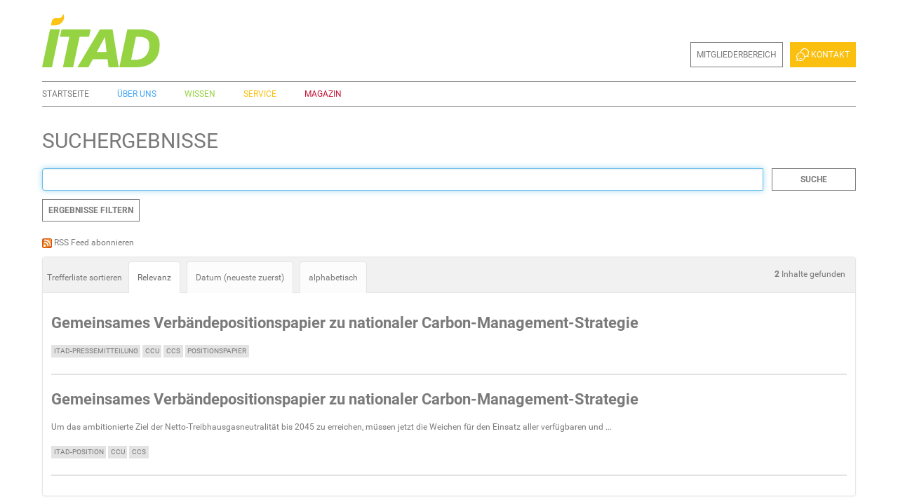

--- FILE ---
content_type: text/html;charset=utf-8
request_url: https://www.itad.de/@@search?Subject:list=CCU
body_size: 6192
content:
<!DOCTYPE html>
<html xmlns="http://www.w3.org/1999/xhtml" lang="de" xml:lang="de">
  <head><meta http-equiv="Content-Type" content="text/html; charset=UTF-8" />
    <title>ITAD e.V.</title>
  <meta name="twitter:card" content="summary" /><meta property="og:site_name" content="ITAD e.V." /><meta property="og:title" content="ITAD e.V." /><meta property="og:type" content="website" /><meta property="og:description" content="" /><meta property="og:url" content="https://www.itad.de" /><meta property="og:image" content="https://www.itad.de/@@site-logo/logo_itad.png" /><meta property="og:image:type" content="image/png" /><meta name="DC.date.created" content="2019-07-15T08:15:39+01:00" /><meta name="DC.date.modified" content="2019-07-15T08:15:39+01:00" /><meta name="DC.type" content="Plone Site" /><meta name="DC.format" content="text/html" /><meta name="DC.language" content="de" /><meta name="DC.date.valid_range" content="2019/09/23 - " /><meta name="viewport" content="width=device-width, initial-scale=1.0" /><meta name="generator" content="Plone - http://plone.com" /><link rel="home" title="Startseite" href="https://www.itad.de" /><link rel="stylesheet" href="https://www.itad.de/++plone++production/++unique++2022-02-03T18:36:45.796993/default.css" data-bundle="production" /><link rel="stylesheet" href="https://www.itad.de/++plone++patternslib/++unique++2019-11-11%2014%3A29%3A11.984828/bundle-leaflet-compiled.css" data-bundle="bundle-leaflet" /><link rel="stylesheet" href="https://www.itad.de//++theme++itadtheme-custom/custom.css" data-bundle="diazo" /><link rel="stylesheet" href="https://www.itad.de/custom.css?timestamp=2022-06-24 10:09:05.199144" data-bundle="custom-css" /><link rel="alternate" href="https://www.itad.de/RSS" title="Website - b'RSS 1.0'" type="application/rss+xml" /><link rel="alternate" href="https://www.itad.de/rss.xml" title="Website - b'RSS 2.0'" type="application/rss+xml" /><link rel="alternate" href="https://www.itad.de/atom.xml" title="Website - b'Atom'" type="application/rss+xml" /><link rel="canonical" href="https://www.itad.de" /><link rel="search" href="https://www.itad.de/@@search" title="Website durchsuchen" /><script>PORTAL_URL = 'https://www.itad.de';</script><script type="text/javascript" src="https://www.itad.de/++plone++production/++unique++2022-02-03T18:36:45.796993/default.js" data-bundle="production"></script><script type="text/javascript" src="https://www.itad.de/++plone++patternslib/++unique++2019-11-11%2014%3A29%3A11.984828/bundle-leaflet-compiled.min.js" data-bundle="bundle-leaflet"></script><script type="text/javascript" src="https://www.itad.de/++plone++patternslib/++unique++2019-11-11%2014%3A29%3A11.996828/patterns-compiled.min.js" data-bundle="patterns"></script><script type="text/javascript" src="https://www.itad.de//++theme++itadtheme-custom/custom.js" data-bundle="diazo"></script><link href="https://www.itad.de/++theme++itadtheme/assets/css/barceloneta.css?v=1.8" type="text/css" rel="stylesheet" /><link href="https://www.itad.de/++theme++itadtheme/assets/css/theme.css?v=1.8" type="text/css" rel="stylesheet" /><link rel="shortcut icon" type="image/x-icon" href="https://www.itad.de/++theme++itadtheme/assets/favicon.ico" /><link rel="manifest" href="https://www.itad.de/manifest.webmanifest" /><link rel="apple-touch-icon" href="https://www.itad.de/++theme++itadtheme/assets/webapp/apple-touch-icon-180x180.png" /><link rel="apple-touch-icon" sizes="57x57" href="https://www.itad.de/++theme++itadtheme/assets/webapp/apple-touch-icon-57x57.png" /><link rel="apple-touch-icon" sizes="60x60" href="https://www.itad.de/++theme++itadtheme/assets/webapp/apple-touch-icon-60x60.png" /><link rel="apple-touch-icon" sizes="72x72" href="https://www.itad.de/++theme++itadtheme/assets/webapp/apple-touch-icon-72x72.png" /><link rel="apple-touch-icon" sizes="76x76" href="https://www.itad.de/++theme++itadtheme/assets/webapp/apple-touch-icon-76x76.png" /><link rel="apple-touch-icon" sizes="114x114" href="https://www.itad.de/++theme++itadtheme/assets/webapp/apple-touch-icon-114x114.png" /><link rel="apple-touch-icon" sizes="120x120" href="https://www.itad.de/++theme++itadtheme/assets/webapp/apple-touch-icon-120x120.png" /><link rel="apple-touch-icon" sizes="144x144" href="https://www.itad.de/++theme++itadtheme/assets/webapp/apple-touch-icon-144x144.png" /><link rel="apple-touch-icon" sizes="152x152" href="https://www.itad.de/++theme++itadtheme/assets/webapp/apple-touch-icon-152x152.png" /></head>
  <body id="visual-portal-wrapper" class="frontend icons-off portaltype-plone-site site-plone template-search thumbs-on userrole-anonymous viewpermission-view" dir="ltr" data-base-url="https://www.itad.de" data-view-url="https://www.itad.de" data-portal-url="https://www.itad.de" data-i18ncatalogurl="https://www.itad.de/plonejsi18n" data-pat-pickadate="{&quot;date&quot;: {&quot;selectYears&quot;: 200}, &quot;time&quot;: {&quot;interval&quot;: 5 } }" data-pat-plone-modal="{&quot;actionOptions&quot;: {&quot;displayInModal&quot;: false}}" data-pat-relateditems="{&quot;sortOn&quot;: &quot;modified&quot;, &quot;sortOrder&quot;: &quot;reverse&quot;}"><div class="outer-wrapper">
      <header id="content-header">
        <div class="container">
          <div id="portal-header"><a id="portal-logo" title="Website" href="https://www.itad.de">
    <img src=" https://www.itad.de/++theme++itadtheme/assets/img/logos/logo_itad.svg" alt="ITAD e.V." title="ITAD e.V." /></a><div id="portal-searchbox" class="plone-navbar-collapse plone-collapse">

    <form id="searchGadget_form" action="https://www.itad.de/@@search" role="search" data-pat-livesearch="ajaxUrl:https://www.itad.de/@@ajax-search" class="pat-livesearch">

        <div class="LSBox">
        <label class="hiddenStructure" for="searchGadget">Website durchsuchen</label>

        

        <input name="SearchableText" type="text" size="18" id="searchGadget" title="Website durchsuchen" class="searchField" />

        <input class="searchButton" type="submit" value="Suche" />

         </div>
    </form>

    <div id="portal-advanced-search" class="hiddenStructure">
        <a href="https://www.itad.de/@@search">Erweiterte Suche…</a>
    </div>

</div><div id="portal-anontools" class="plone-navbar-collapse plone-collapse">
  <nav aria-label="user">
    <ul class="anontools-list">
      
        <li class="anontools--item">
          <a href="https://www.itad.de/mitgliederbereich" class="anontools--link" id="personaltools-login" title="Mitgliederbereich">Mitgliederbereich</a>
        </li>
      
        <li class="anontools--item">
          <a href="https://www.itad.de/contact-info" class="anontools--link" id="personaltools-kontakt" title="Kontakt"><img class="anontools--image" alt="Kontakt" src="https://www.itad.de/++theme++itadtheme/assets/img/icons/icon_kontakt_small.svg" /> Kontakt</a>
        </li>
      
    </ul>
  </nav>
</div><div id="portal-mainnavigation">

  <nav class="plone-navbar pat-navigationmarker" id="portal-globalnav-wrapper">
    <div class="plone-navbar-header">
      <button type="button" class="plone-navbar-toggle" data-toggle="collapse" data-target=".plone-navbar-collapse">
        <span class="sr-only">Toggle navigation</span>
        <span class="icon-bar"></span>
        <span class="icon-bar"></span>
        <span class="icon-bar"></span>
      </button>
    </div>

    <div class="plone-collapse plone-navbar-collapse" id="portal-globalnav-collapse">
      <ul class="plone-nav plone-navbar-nav" id="portal-globalnav">
        <li class="index_html"><a href="https://www.itad.de" class="state-None">Startseite</a></li><li class="ueber_uns"><a href="https://www.itad.de/ueber-uns" class="state-None">Über uns</a></li><li class="wissen"><a href="https://www.itad.de/wissen" class="state-None">Wissen</a></li><li class="service"><a href="https://www.itad.de/service" class="state-None">Service</a></li><li class="magazin"><a href="https://www.itad.de/online-magazin" class="state-None">Magazin</a></li>
      </ul>
    </div>
  </nav>


</div>
            <div id="header-spacer" class="plone-navbar-collapse plone-collapse"></div>
          </div>
        </div>
      </header>
      
      <div id="above-content-wrapper">
          <div id="viewlet-above-content"><nav id="portal-breadcrumbs" class="plone-breadcrumb">
  <div class="container">
    <span id="breadcrumbs-you-are-here" class="hiddenStructure">Sie sind hier</span>
    <ol aria-labelledby="breadcrumbs-you-are-here">
      <li id="breadcrumbs-home">
        <a href="https://www.itad.de">Startseite</a>
      </li>
      
    </ol>
  </div>
</nav>
</div>
      </div>
      <div class="container">
        <div class="row">
          <aside id="global_statusmessage">
      

      <div>
      </div>
    </aside>
        </div>
        <main id="main-container" class="row row-offcanvas row-offcanvas-right">
          

    

    <div class="col-xs-12 col-sm-12 col-md-12">
      <div class="row">
        <div class="col-xs-12 col-sm-12">
          <article id="content">

          <div id="content-core">

    <form name="searchform" id="searchform" action="@@search" role="search" class="searchPage pat-formautofocus">

        <input type="hidden" name="sort_on" value="" />
        <input type="hidden" name="sort_order" value="" />

        <h1 class="documentFirstHeading">Suchergebnisse</h1>

        <div class="input-group">
          <input class="searchPage form-control" name="SearchableText" type="text" size="25" title="Website durchsuchen" value="" />
          <span class="input-group-btn">
            <input class="searchPage allowMultiSubmit btn btn-primary" type="submit" value="Suche" />
          </span>
        </div>

        <dl class="actionMenu">

          <dt class="actionMenuHeader">
            <input type="hidden" id="advanced-search-input" name="advanced_search" value="False" />
            <button class="standalone" id="search-filter-toggle">Ergebnisse filtern</button>
          </dt>
          <dd class="actionMenuContent">
            <div id="search-filter">
              <fieldset class="noborder">
                <legend>Inhaltstyp</legend>
                  <div class="field">
                    <div class="optionsToggle">
                      <input type="checkbox" onchange="" name="pt_toggle" value="#" id="pt_toggle" class="noborder" checked="checked" />

                      <label for="pt_toggle">Alle/Keine auswählen</label>
                    </div>
                    <div class="search-type-options">
                      <div>
                        <input type="checkbox" name="portal_type:list" value="Newsletter Issue" class="noborder" checked="checked" id="portal_type_1" />
                          <label for="portal_type_1">Newsletter Issue</label>
                      </div>
                      <div>
                        <input type="checkbox" name="portal_type:list" value="Anlage" class="noborder" checked="checked" id="portal_type_2" />
                          <label for="portal_type_2">Anlage</label>
                      </div>
                      <div>
                        <input type="checkbox" name="portal_type:list" value="Event" class="noborder" checked="checked" id="portal_type_3" />
                          <label for="portal_type_3">Termin</label>
                      </div>
                      <div>
                        <input type="checkbox" name="portal_type:list" value="Collection" class="noborder" checked="checked" id="portal_type_4" />
                          <label for="portal_type_4">Kollektion</label>
                      </div>
                      <div>
                        <input type="checkbox" name="portal_type:list" value="Image" class="noborder" checked="checked" id="portal_type_5" />
                          <label for="portal_type_5">Bild</label>
                      </div>
                      <div>
                        <input type="checkbox" name="portal_type:list" value="File" class="noborder" checked="checked" id="portal_type_6" />
                          <label for="portal_type_6">Datei</label>
                      </div>
                      <div>
                        <input type="checkbox" name="portal_type:list" value="Fragebogen" class="noborder" checked="checked" id="portal_type_7" />
                          <label for="portal_type_7">Fragebogen</label>
                      </div>
                      <div>
                        <input type="checkbox" name="portal_type:list" value="Newsletter" class="noborder" checked="checked" id="portal_type_8" />
                          <label for="portal_type_8">Newsletter</label>
                      </div>
                      <div>
                        <input type="checkbox" name="portal_type:list" value="Folder" class="noborder" checked="checked" id="portal_type_9" />
                          <label for="portal_type_9">Ordner</label>
                      </div>
                      <div>
                        <input type="checkbox" name="portal_type:list" value="Link" class="noborder" checked="checked" id="portal_type_10" />
                          <label for="portal_type_10">Link</label>
                      </div>
                      <div>
                        <input type="checkbox" name="portal_type:list" value="Document" class="noborder" checked="checked" id="portal_type_11" />
                          <label for="portal_type_11">Seite</label>
                      </div>
                    </div>
                  </div>
                </fieldset>
                
              </div>
            </dd>
          </dl>

        <div>
          <div>
            <p id="rss-subscription">
               <img src="https://www.itad.de/rss.png" alt="RSS" />
                <a href="https://www.itad.de/search_rss?Subject:list=CCU" class="link-feed">
                    <span>RSS Feed abonnieren</span>
                </a>
              </p>
            </div>
            <div class="visualClear"><!-- --></div>
            <div id="search-results-wrapper">

              <div id="search-results-bar">
                <span id="results-count"><strong id="search-results-number">2</strong> Inhalte gefunden</span>
              </div>



              
                <div class="autotabs">
                  <nav class="autotoc-nav" id="searchResultsSort">
                    <span class="autotab-heading">Trefferliste sortieren</span>
                      <span id="sorting-options">
                        
                          
                            <a data-sort="relevance" href="https://www.itad.de/@@search?Subject:list=CCU&amp;sort_on=relevance" data-order="" class="active">Relevanz</a>
                          
                            <a data-sort="Date" href="https://www.itad.de/@@search?Subject:list=CCU&amp;sort_on=Date&amp;sort_order=reverse" data-order="reverse" class="active">Datum (neueste zuerst)</a>
                          
                            <a data-sort="sortable_title" href="https://www.itad.de/@@search?Subject:list=CCU&amp;sort_on=sortable_title" data-order="" class="active">alphabetisch</a>
                          
                        
                      </span>
                    </nav>
                    <div id="search-results" data-default-sort="relevance">

                      

                      

                        <div class="entries">
                          
                            <article>
                              <h2 class="tileHeadline">
                                <a class="summary url state-external" href="https://www.itad.de/service/pressemitteilungen/gemeinsames-verbaendepositionspapier-zu-nationaler-carbon-management-strategie">Gemeinsames Verbändepositionspapier zu nationaler Carbon-Management-Strategie</a>
                              </h2>
                              
                              
                              <footer class="tags">
                                <a class="link-category" href="https://www.itad.de/@@search?Subject:list=ITAD-Pressemitteilung">ITAD-Pressemitteilung</a>
                                <a class="link-category" href="https://www.itad.de/@@search?Subject:list=CCU">CCU</a>
                                <a class="link-category" href="https://www.itad.de/@@search?Subject:list=CCS">CCS</a>
                                <a class="link-category" href="https://www.itad.de/@@search?Subject:list=Positionspapier">Positionspapier</a>
                              </footer>
                            </article>
                          
                            <article>
                              <h2 class="tileHeadline">
                                <a class="summary url state-external" href="https://www.itad.de/ueber-uns/stellungnahmen/gemeinsames-verbaendepositionspapier-zu-nationaler-carbon-management-strategie">Gemeinsames Verbändepositionspapier zu nationaler Carbon-Management-Strategie</a>
                              </h2>
                              
                              <p class="croppedDescription">Um das ambitionierte Ziel der Netto-Treibhausgasneutralität bis 2045 zu erreichen, müssen jetzt die Weichen für den Einsatz aller verfügbaren und ...</p>
                              <footer class="tags">
                                <a class="link-category" href="https://www.itad.de/@@search?Subject:list=ITAD-Position">ITAD-Position</a>
                                <a class="link-category" href="https://www.itad.de/@@search?Subject:list=CCU">CCU</a>
                                <a class="link-category" href="https://www.itad.de/@@search?Subject:list=CCS">CCS</a>
                              </footer>
                            </article>
                          
                        </div>

                        

    <!-- Navigation -->


  





                      
                    </div>
                  </div>
                

            </div>
        </div>

        <div class="visualClear"><!-- --></div>
    </form>

    <script type="text/javascript" src="https://www.itad.de/++resource++search.js">
    </script>
  </div>
        </article>
        </div>
      </div>
      <footer class="row">
        <div class="col-xs-12 col-sm-12">
          <div id="viewlet-below-content">
</div>
        </div>
      </footer>
    </div>
  
          <div id="column1-container">
          </div>
          <div id="column2-container">
          </div>
        </main><!--/row-->
      </div><!--/container-->
    </div><!--/outer-wrapper --><footer id="itad-footer">
      <h2 class="hiddenStructure">Weitere Informationen</h2>
      
      <section class="partner-links">
        <div class="container">
          <div class="row">
            <div class="col-xs-12">
              <div class="partner-links-wrapper">
                <h3 class="partner-links-heading">Kooperationen<small class="partner-links-subheading">Ermäßigungen für ITAD-Mitglieder</small></h3>
                <div class="partner-links-list"><aside class="portlet portletActions portlet-actions-partner_links">

    
      <h3 class="actions--heading hiddenStructure">
        Kooperationen
      </h3>
    

    <ul class="actions-list actions-partner_links">
      
        
          <li class="action--item">
            <a href="https://www.agfw.de/" class="action--link partner_agfw" title="Der Energieeffizienzverband für Wärme, Kälte und KWK e.V." target="_blank">
              

              
              <img class="action--image" alt="Der Energieeffizienzverband für Wärme, Kälte und KWK e.V." src="https://www.itad.de/++theme++itadtheme/assets/img/logos/logo_agfw@2x.png" />
            </a>
          </li>
        
      
        
          <li class="action--item">
            <a href="https://www.bew.de/" class="action--link partner_bew" title="BEW" target="_blank">
              

              
              <img class="action--image" alt="BEW" src="https://www.itad.de/++theme++itadtheme/assets/img/logos/logo_bew.svg" />
            </a>
          </li>
        
      
        
          <li class="action--item">
            <a href="https://www.bves.de/" class="action--link partner_bves" title="Bundesverband Energiespeicher" target="_blank">
              

              
              <img class="action--image" alt="Bundesverband Energiespeicher" src="https://www.itad.de/++theme++itadtheme/assets/img/logos/logo_bves@2x.png" />
            </a>
          </li>
        
      
        
          <li class="action--item">
            <a href="https://inwesd.de/" class="action--link partner_invesd" title="InvesD – Interessengemeinschaft Deutsche Deponiebetreiber e.V." target="_blank">
              

              
              <img class="action--image" alt="InvesD – Interessengemeinschaft Deutsche Deponiebetreiber e.V." src="https://www.itad.de/++theme++itadtheme/assets/img/logos/logo_invesd.png" />
            </a>
          </li>
        
      
        
          <li class="action--item">
            <a href="https://www.kws-eg.com/" class="action--link partner_kws" title="KWS Energy Knowledge eG" target="_blank">
              

              
              <img class="action--image" alt="KWS Energy Knowledge eG" src="https://www.itad.de/++theme++itadtheme/assets/img/logos/logo_kws.png" />
            </a>
          </li>
        
      
        
          <li class="action--item">
            <a href="http://www.vdi-wissensforum.de/" class="action--link partner_vdi" title="VDI Wissensforum" target="_blank">
              

              
              <img class="action--image" alt="VDI Wissensforum" src="https://www.itad.de/++theme++itadtheme/assets/img/logos/logo_wissensforum-neu.png" />
            </a>
          </li>
        
      
        
          <li class="action--item">
            <a href="http://www.vivis.de/" class="action--link partner_vivis" title="Vivis" target="_blank">
              

              
              <img class="action--image" alt="Vivis" src="https://www.itad.de/++theme++itadtheme/assets/img/logos/logo_vivis.png" />
            </a>
          </li>
        
      
        
          <li class="action--item">
            <a href="https://www.verenigingafvalbedrijven.nl/" class="action--link partner_hollaender" title="Dutch Waste Management Association" target="_blank">
              

              
              <img class="action--image" alt="Dutch Waste Management Association" src="https://www.itad.de/++theme++itadtheme/assets/img/logos/logo_DWMA.png" />
            </a>
          </li>
        
      
    </ul>
  </aside></div>
              </div>
            </div>
          </div>
        </div>
      </section>
      <section class="footer-links">
        <div class="container">
          <div class="row">
            <div class="section-about-us col-xs-12 col-sm-4"><aside class="portlet portletActions portlet-actions-section_about_us">

    <a href="https://www.itad.de/ueber-uns">
      <h3 class="actions--heading">
        Über uns
      </h3>
    </a>

    <ul class="actions-list actions-section_about_us">
      
        
          <li class="action--item">
            <a href="https://www.itad.de/ueber-uns/stellungnahmen" class="action--link stellungnahmen" title="Stellungnahmen">
              

              Stellungnahmen
              
            </a>
          </li>
        
      
        
          <li class="action--item">
            <a href="https://www.itad.de/ueber-uns/mehr/arbeitsgruppen" class="action--link arbeitsgruppen" title="Arbeitsgruppen">
              

              Arbeitsgruppen
              
            </a>
          </li>
        
      
        
          <li class="action--item">
            <a href="https://www.itad.de/ueber-uns/anlagen" class="action--link mitgliedsanlagen" title="Mitgliedsanlagen">
              

              Mitgliedsanlagen
              
            </a>
          </li>
        
      
        
          <li class="action--item">
            <a href="https://www.itad.de/ueber-uns/unsere-werte" class="action--link unsere_werte" title="Unsere Werte">
              

              Unsere Werte
              
            </a>
          </li>
        
      
        
          <li class="action--item">
            <a href="https://www.itad.de/ueber-uns/vorstand-und-geschaeftsstelle" class="action--link vorstand" title="Vorstand">
              

              Vorstand
              
            </a>
          </li>
        
      
        
          <li class="action--item">
            <a href="https://www.itad.de/ueber-uns/mehr/satzung" class="action--link satzung" title="Satzung">
              

              Satzung
              
            </a>
          </li>
        
      
        
          
        
      
        
          <li class="action--item">
            <a href="https://www.lobbyregister.bundestag.de/suche/R000996/25413" class="action--link lobby" title="Lobbyregister">
              

              Lobbyregister
              
            </a>
          </li>
        
      
    </ul>
  </aside></div>
            <div class="section-knowledge col-xs-12 col-sm-4"><aside class="portlet portletActions portlet-actions-section_knowledge">

    <a href="https://www.itad.de/wissen">
      <h3 class="actions--heading">
        Wissen
      </h3>
    </a>

    <ul class="actions-list actions-section_knowledge">
      
        
          <li class="action--item">
            <a href="https://www.itad.de/wissen/artikel-3" class="action--link was_ist_abfallbehandlung" title="Was ist die thermische Abfallbehandlung?">
              

              Was ist die thermische Abfallbehandlung?
              
            </a>
          </li>
        
      
        
          
        
      
        
          <li class="action--item">
            <a href="https://www.itad.de/wissen/emissionen-gesundheitsschutz" class="action--link emissionen_umwelt_gesundheitsschutz" title="Emissionen, Umwelt und Gesundheitsschutz">
              

              Emissionen, Umwelt und Gesundheitsschutz
              
            </a>
          </li>
        
      
        
          <li class="action--item">
            <a href="https://www.itad.de/wissen/reststoffe" class="action--link reststoffe" title="Reststoffe">
              

              Reststoffe
              
            </a>
          </li>
        
      
        
          <li class="action--item">
            <a href="https://www.itad.de/wissen/studien" class="action--link Studien und Gutachten" title="Studien und Gutachten">
              

              Studien und Gutachten
              
            </a>
          </li>
        
      
        
          <li class="action--item">
            <a href="https://www.itad.de/wissen/die-entwicklung-der-abfallverbrennung" class="action--link geschichte" title="Geschichte">
              

              Geschichte
              
            </a>
          </li>
        
      
        
          <li class="action--item">
            <a href="https://www.itad.de/ueber-uns/mehr/nachhaltigkeit" class="action--link nachhaltigkeit" title="Nachhaltigkeit">
              

              Nachhaltigkeit
              
            </a>
          </li>
        
      
        
          <li class="action--item">
            <a href="https://www.itad.de/wissen/faktenblaetter" class="action--link Faktenblaetter" title="Faktenblätter">
              

              Faktenblätter
              
            </a>
          </li>
        
      
        
          <li class="action--item">
            <a href="https://www.itad.de/wissen/faq" class="action--link faq" title="FAQ">
              

              FAQ
              
            </a>
          </li>
        
      
    </ul>
  </aside></div>
            <div class="section-service col-xs-12 col-sm-4"><aside class="portlet portletActions portlet-actions-section_service">

    <a href="https://www.itad.de/service">
      <h3 class="actions--heading">
        Service
      </h3>
    </a>

    <ul class="actions-list actions-section_service">
      
        
          <li class="action--item">
            <a href="https://www.itad.de/service/pressemitteilungen" class="action--link presse" title="Pressemitteilungen">
              

              Pressemitteilungen
              
            </a>
          </li>
        
      
        
          <li class="action--item">
            <a href="https://www.itad.de/service/termine" class="action--link termine" title="Termine">
              

              Termine
              
            </a>
          </li>
        
      
        
          <li class="action--item">
            <a href="https://www.itad.de/service/vortraege-und-veroeffentlichungen" class="action--link vortraege_veroeffentlichungen" title="Vorträge und Veröffentlichungen">
              

              Vorträge und Veröffentlichungen
              
            </a>
          </li>
        
      
        
          
        
      
        
          
        
      
        
          <li class="action--item">
            <a href="https://www.itad.de/wissen/faktenblaetter" class="action--link faktenblaetter" title="Faktenblätter">
              

              Faktenblätter
              
            </a>
          </li>
        
      
        
          
        
      
        
          <li class="action--item">
            <a href="https://www.itad.de/contact-info" class="action--link kontakt" title="Kontakt">
              

              Kontakt
              
            </a>
          </li>
        
      
        
          <li class="action--item">
            <a href="https://www.itad.de/wissen/studien" class="action--link studien_gutachten" title="Studien und Gutachten">
              

              Studien und Gutachten
              
            </a>
          </li>
        
      
    </ul>
  </aside></div>
          </div>
        </div>
      </section>
      <section class="footer-actions">
        <div class="container">
          <div class="row">
            <div class="sponsor-actions col-xs-6 col-sm-3"><aside class="portlet portletActions portlet-actions-sponsor_actions">

    
      <h3 class="actions--heading hiddenStructure">
        Unterstützer
      </h3>
    

    <ul class="actions-list actions-sponsor_actions">
      
        
          <li class="action--item">
            <a href="https://www.hostsharing.net" class="action--link sponsor_hostsharing" title="Hosted by Hostsharing eG" target="_blank">
              

              
              <img class="action--image" alt="Hosted by Hostsharing eG" src="https://www.itad.de/++theme++itadtheme/assets/img/icons/icon_hostsharing.svg" />
            </a>
          </li>
        
      
        
          <li class="action--item">
            <a href="https://plone.org" class="action--link sponsor_plone" title="Plone" target="_blank">
              

              
              <img class="action--image" alt="Plone" src="https://www.itad.de/++theme++itadtheme/assets/img/icons/icon_plone.svg" />
            </a>
          </li>
        
      
        
          <li class="action--item">
            <a href="https://creativecommons.org/licenses/by/4.0/deed.de" class="action--link sponsor_creativecommons" title="Creative Commons Lizenzvertrag" target="_blank">
              

              
              <img class="action--image" alt="Creative Commons Lizenzvertrag" src="https://www.itad.de/++theme++itadtheme/assets/img/icons/icon_creativecommons.svg" />
            </a>
          </li>
        
      
    </ul>
  </aside></div>
            <div class="social-actions col-xs-6 col-sm-3 col-sm-push-6"><aside class="portlet portletActions portlet-actions-social_actions">

    
      <h3 class="actions--heading hiddenStructure">
        Social Media
      </h3>
    

    <ul class="actions-list actions-social_actions">
      
        
          <li class="action--item">
            <a href="https://www.linkedin.com/company/itad-interessengemeinschaft-der-thermischen-abfallbehandlungsanlagen-in-deutschland-e-v/" class="action--link social_linkedin" title="LinkedIn" target="_blank">
              

              
              <img class="action--image" alt="LinkedIn" src="https://www.itad.de/++theme++itadtheme/assets/img/icons/LinkedIn_Logo.svg" />
            </a>
          </li>
        
      
    </ul>
  </aside></div>
            <div class="site-actions col-xs-12 col-sm-6 col-sm-pull-3"><aside class="portlet portletActions portlet-actions-site_actions">

    
      <h3 class="actions--heading hiddenStructure">
        Impressum
      </h3>
    

    <ul class="actions-list actions-site_actions">
      
        
          <li class="action--item">
            <a href="https://www.itad.de/imprint#impressum" class="action--link impressum" title="Impressum">
              

              Impressum
              
            </a>
          </li>
        
      
        
          <li class="action--item">
            <a href="https://www.itad.de/datenschutz" class="action--link datenschutz" title="Datenschutz">
              

              Datenschutz
              
            </a>
          </li>
        
      
        
          <li class="action--item">
            <a href="https://www.itad.de/sitemap" class="action--link sitemap" title="Übersicht">
              

              Übersicht
              
            </a>
          </li>
        
      
    </ul>
  </aside></div>
          </div>
        </div>
      </section>
    </footer><div id="plone-analytics"><!-- Matomo -->
<script>
  var _paq = window._paq = window._paq || [];
  /* tracker methods like "setCustomDimension" should be called before "trackPageView" */
  _paq.push(['trackPageView']);
  _paq.push(['enableLinkTracking']);
  (function() {
    var u="//matomo.itad.de/";
    _paq.push(['setTrackerUrl', u+'matomo.php']);
    _paq.push(['setSiteId', '3']);
    var d=document, g=d.createElement('script'), s=d.getElementsByTagName('script')[0];
    g.async=true; g.src=u+'matomo.js'; s.parentNode.insertBefore(g,s);
  })();
</script>
<!-- End Matomo Code --></div><script src="https://www.itad.de/++theme++itadtheme/assets/js/theme.js?v=1.8"></script><script src="https://www.itad.de/sw_init.js"></script></body>
</html>

--- FILE ---
content_type: text/css; charset=utf-8
request_url: https://www.itad.de//++theme++itadtheme-custom/custom.css
body_size: 27
content:
/* Add your custom CSS. */


--- FILE ---
content_type: text/css; charset=utf-8
request_url: https://www.itad.de/custom.css?timestamp=2022-06-24%2010:09:05.199144
body_size: 48
content:
.mosaic-grid-row.no-border {
  border: none;
}

--- FILE ---
content_type: text/css; charset=utf-8
request_url: https://www.itad.de/++theme++itadtheme/assets/css/barceloneta.css?v=1.8
body_size: 36383
content:
/* theme.less file that will be compiled */

:root {
  --partner-links-height: 40px;
  --footer-actions-height: 40px;
  --itad-color-about: hsla(207, 88%, 61%, 1);
  --itad-color-knowledge: hsla(85, 62%, 54%, 1);
  --itad-color-service: hsla(45, 96%, 52%, 1);
  --heading-color: hsl(0, 0%, 48%);
  --link-color: hsl(0, 0%, 48%);
}

/* Import Barceloneta styles */

@font-face {
  font-family: 'Roboto';

  src: url('roboto/roboto-light.eot');

  src: local('Roboto Light'), url('roboto/roboto-light.eot?#iefix') format('embedded-opentype'), url('roboto/roboto-light.woff') format('woff'), url('roboto/roboto-light.ttf') format('truetype'), url('roboto/roboto-light.svg#robotolight') format('svg');

  font-weight: 300;

  font-style: normal;
}

@font-face {
  font-family: 'Roboto';

  src: url('roboto/roboto-lightitalic.eot');

  src: local('Roboto Light Italic'), url('roboto/roboto-lightitalic.eot?#iefix') format('embedded-opentype'), url('roboto/roboto-lightitalic.woff') format('woff'), url('roboto/roboto-lightitalic.ttf') format('truetype'), url('roboto/roboto-lightitalic.svg#robotolight_italic') format('svg');

  font-weight: 300;

  font-style: italic;
}

@font-face {
  font-family: 'Roboto';

  src: url('roboto/roboto-regular.eot');

  src: local('Roboto Regular'), url('roboto/roboto-regular.eot?#iefix') format('embedded-opentype'), url('roboto/roboto-regular.woff') format('woff'), url('roboto/roboto-regular.ttf') format('truetype'), url('roboto/roboto-regular.svg#robotoregular') format('svg');

  font-weight: 400;

  font-style: normal;
}

@font-face {
  font-family: 'Roboto';

  src: url('roboto/roboto-italic.eot');

  src: local('Roboto Italic'), url('roboto/roboto-italic.eot?#iefix') format('embedded-opentype'), url('roboto/roboto-italic.woff') format('woff'), url('roboto/roboto-italic.ttf') format('truetype'), url('roboto/roboto-italic.svg#robotoitalic') format('svg');

  font-weight: 400;

  font-style: italic;
}

@font-face {
  font-family: 'Roboto';

  src: url('roboto/roboto-medium.eot');

  src: local('Roboto Medium'), url('roboto/roboto-medium.eot?#iefix') format('embedded-opentype'), url('roboto/roboto-medium.woff') format('woff'), url('roboto/roboto-medium.ttf') format('truetype'), url('roboto/roboto-medium.svg#robotomedium') format('svg');

  font-weight: 500;

  font-style: normal;
}

@font-face {
  font-family: 'Roboto';

  src: url('roboto/roboto-mediumitalic.eot');

  src: local('Roboto Medium Italic'), url('roboto/roboto-mediumitalic.eot?#iefix') format('embedded-opentype'), url('roboto/roboto-mediumitalic.woff') format('woff'), url('roboto/roboto-mediumitalic.ttf') format('truetype'), url('roboto/roboto-mediumitalic.svg#robotomedium_italic') format('svg');

  font-weight: 500;

  font-style: italic;
}

@font-face {
  font-family: 'Roboto';

  src: url('roboto/roboto-bold.eot');

  src: local('Roboto Bold'), url('roboto/roboto-bold.eot?#iefix') format('embedded-opentype'), url('roboto/roboto-bold.woff') format('woff'), url('roboto/roboto-bold.ttf') format('truetype'), url('roboto/roboto-bold.svg#robotobold') format('svg');

  font-weight: 700;

  font-style: normal;
}

@font-face {
  font-family: 'Roboto';

  src: url('roboto/roboto-bolditalic.eot');

  src: local('Roboto Bold Italic'), url('roboto/roboto-bolditalic.eot?#iefix') format('embedded-opentype'), url('roboto/roboto-bolditalic.woff') format('woff'), url('roboto/roboto-bolditalic.ttf') format('truetype'), url('roboto/roboto-bolditalic.svg#robotobold_italic') format('svg');

  font-weight: 700;

  font-style: italic;
}

@font-face {
  font-family: 'Roboto Condensed';

  src: url('roboto/robotocondensed-light.eot');

  src: local('Roboto Condensed Light'), url('roboto/robotocondensed-light.eot?#iefix') format('embedded-opentype'), url('roboto/robotocondensed-light.woff') format('woff'), url('roboto/robotocondensed-light.ttf') format('truetype'), url('roboto/robotocondensed-light.svg#roboto_condensedlight') format('svg');

  font-weight: 300;

  font-style: normal;
}

@font-face {
  font-family: 'Roboto Condensed';

  src: url('roboto/robotocondensed-lightitalic.eot');

  src: local('Roboto Condensed Thin Italic'), url('roboto/robotocondensed-lightitalic.eot?#iefix') format('embedded-opentype'), url('roboto/robotocondensed-lightitalic.woff') format('woff'), url('roboto/robotocondensed-lightitalic.ttf') format('truetype'), url('roboto/robotocondensed-lightitalic.svg#roboto_condensedlight_italic') format('svg');

  font-weight: 300;

  font-style: italic;
}

/*! normalize.css v3.0.1 | MIT License | git.io/normalize */

html {
  font-family: sans-serif;
  -ms-text-size-adjust: 100%;
  -webkit-text-size-adjust: 100%;
}

body {
  margin: 0;
}

article,
aside,
details,
figcaption,
figure,
footer,
header,
main,
nav,
section,
summary {
  display: block;
}

audio,
canvas,
progress,
video {
  display: inline-block;
  vertical-align: baseline;
}

audio:not([controls]) {
  display: none;
  height: 0;
}

[hidden],
template {
  display: none;
}

a {
  background: transparent;
}

a:active,
a:hover {
  outline: 0;
}

abbr[title] {
  border-bottom: 1px dotted;
}

b,
strong {
  font-weight: bold;
}

dfn {
  font-style: italic;
}

h1 {
  font-size: 2em;
  margin: 0.67em 0;
}

mark {
  background: #ff0;
  color: #000;
}

small {
  font-size: 80%;
}

sub,
sup {
  font-size: 75%;
  line-height: 0;
  position: relative;
  vertical-align: baseline;
}

sup {
  top: -0.5em;
}

sub {
  bottom: -0.25em;
}

img {
  border: 0;
}

svg:not(:root) {
  overflow: hidden;
}

figure {
  margin: 1em 40px;
}

hr {
  -webkit-box-sizing: content-box;
          box-sizing: content-box;
  height: 0;
}

pre {
  overflow: auto;
}

code,
kbd,
pre,
samp {
  font-family: monospace, monospace;
  font-size: 1em;
}

button,
input,
optgroup,
select,
textarea {
  color: inherit;
  font: inherit;
  margin: 0;
}

button {
  overflow: visible;
}

button,
select {
  text-transform: none;
}

button,
html input[type="button"],
input[type="reset"],
input[type="submit"] {
  -webkit-appearance: button;
  cursor: pointer;
}

button[disabled],
html input[disabled] {
  cursor: default;
}

button::-moz-focus-inner,
input::-moz-focus-inner {
  border: 0;
  padding: 0;
}

input {
  line-height: normal;
}

input[type="checkbox"],
input[type="radio"] {
  -webkit-box-sizing: border-box;
          box-sizing: border-box;
  padding: 0;
}

input[type="number"]::-webkit-inner-spin-button,
input[type="number"]::-webkit-outer-spin-button {
  height: auto;
}

input[type="search"] {
  -webkit-appearance: textfield;
  -webkit-box-sizing: content-box;
  box-sizing: content-box;
}

input[type="search"]::-webkit-search-cancel-button,
input[type="search"]::-webkit-search-decoration {
  -webkit-appearance: none;
}

fieldset {
  border: 1px solid #c0c0c0;
  margin: 0 2px;
  padding: 0.35em 0.625em 0.75em;
}

legend {
  border: 0;
  padding: 0;
}

textarea {
  overflow: auto;
}

optgroup {
  font-weight: bold;
}

table {
  border-collapse: collapse;
  border-spacing: 0;
}

td,
th {
  padding: 0;
}

@media print {
  .sidebar-offcanvas,
  #portal-footer-wrapper,
  #mainnavigation-wrapper,
  #content-header,
  .link-https,
  #edit-zone {
    display: none;
    visibility: hidden;
  }

  * {
    text-shadow: none !important;
    color: #000 !important;
    background: transparent !important;
    -webkit-box-shadow: none !important;
            box-shadow: none !important;
  }

  a,
  a:visited {
    text-decoration: underline;
  }

  a[href]::after {
    content: " (" attr(href) ")";
  }

  abbr[title]::after {
    content: " (" attr(title) ")";
  }

  a[href^="javascript:"]::after,
  a[href^="#"]::after {
    content: "";
  }

  pre,
  blockquote {
    border: 1px solid #999;
    page-break-inside: avoid;
  }

  thead {
    display: table-header-group;
  }

  tr,
  img {
    page-break-inside: avoid;
  }

  img {
    max-width: 100% !important;
  }

  p,
  h2,
  h3 {
    orphans: 3;
    widows: 3;
  }

  h2,
  h3 {
    page-break-after: avoid;
  }

  select {
    background: #fff !important;
  }

  .navbar {
    display: none;
  }

  .table td,
  .table th {
    background-color: #fff !important;
  }

  .btn > .caret,
  .dropup > .btn > .caret {
    border-top-color: #000 !important;
  }

  .label {
    border: 1px solid #000;
  }

  .table {
    border-collapse: collapse !important;
  }

  .table-bordered th,
  .table-bordered td {
    border: 1px solid #ddd !important;
  }

  #portal-searchbox {
    display: None;
  }

  #portal-personaltools {
    display: None;
  }

  #portal-breadcrumbs {
    display: None;
  }
}

* {
  -webkit-box-sizing: border-box;
  box-sizing: border-box;
}

*::before,
*::after {
  -webkit-box-sizing: border-box;
  box-sizing: border-box;
}

html {
  font-size: 62.5%;
  -webkit-tap-highlight-color: rgba(0, 0, 0, 0);
}

body {
  font-family: "Roboto", "Helvetica Neue", Helvetica, Arial, sans-serif;
  font-size: 14px;
  font-weight: 500;
  line-height: 1.42857143;
  color: hsl(0, 0%, 48%);
  background-color: hsl(0, 0%, 100%);
  -webkit-font-smoothing: antialiased;
  -moz-osx-font-smoothing: grayscale;
}

input,
button,
select,
textarea {
  font-family: inherit;
  font-size: inherit;
  line-height: inherit;
}

a {
  color: hsl(0, 0%, 48%);
  text-decoration: none;
}

a:hover,
a:focus {
  color: hsl(0, 0%, 33%);
  text-decoration: underline;
}

a:focus {
  outline: thin dotted;
  outline: 5px auto -webkit-focus-ring-color;
  outline-offset: -2px;
}

figure {
  margin: 0;
}

img {
  vertical-align: middle;
}

hr {
  margin-top: 20px;
  margin-bottom: 20px;
  border: 0;
  border-top: 1px solid #cccccc;
}

.sr-only,
.hiddenStructure,
.crud-form .header-select {
  position: absolute;
  width: 1px;
  height: 1px;
  margin: -1px;
  padding: 0;
  overflow: hidden;
  clip: rect(0, 0, 0, 0);
  border: 0;
  color: #fff;
  background-color: #000;
}

.sr-only a,
.hiddenStructure a {
  color: #fff;
  background-color: #000;
}

.sr-only-focusable:active,
.sr-only-focusable:focus {
  position: static;
  width: auto;
  height: auto;
  margin: 0;
  overflow: visible;
  clip: auto;
}

body {
  word-wrap: break-word;
}

h1,
h2,
h3,
h4,
h5,
h6 {
  font-family: inherit;
  font-weight: 400;
  line-height: 1.1;
  color: inherit;
}

h1,
h2,
h3 {
  margin-top: 20px;
  margin-bottom: 10px;
}

h1 a:hover,
h2 a:hover,
h3 a:hover,
h1 a:focus,
h2 a:focus,
h3 a:focus {
  text-decoration: none;
  border-bottom: 2px hsl(0, 0%, 33%) solid;
}

h4,
h5,
h6 {
  margin-top: 10px;
  margin-bottom: 10px;
}

h1 {
  font-size: 36px;
}

h2 {
  font-size: 30px;
}

h3 {
  font-size: 24px;
}

h4 {
  font-size: 18px;
}

h5 {
  font-size: 14px;
}

h6 {
  font-size: 12px;
}

p {
  margin: 0 0 10px;
}

.documentDescription {
  font-size: 18px;
  font-weight: 700;
  color: #696969;
  margin-bottom: 10px;
}

small {
  font-size: 85%;
}

cite {
  font-style: normal;
}

mark {
  background-color: #ebd380;
  padding: 0.2em;
}

.discreet {
  color: #696969;
  font-weight: 400;
}

.documentByLine {
  color: #696969;
  font-weight: 400;
  margin-bottom: 10px;
}

.documentFirstHeading {
  padding-bottom: 9px;
  margin: 0 0 10px;
  border-bottom: 1px solid #cccccc;
}

ul,
ol {
  margin-top: 0;
  margin-bottom: 10px;
}

ul ul,
ol ul,
ul ol,
ol ol {
  margin-bottom: 0;
}

dl {
  margin-top: 0;
  margin-bottom: 20px;
}

dt,
dd {
  line-height: 1.42857143;
}

dt {
  font-weight: bold;
}

dd {
  margin-left: 0;
}

abbr[title],
abbr[data-original-title] {
  cursor: help;
  border-bottom: 1px dotted #777777;
}

address {
  margin-bottom: 20px;
  font-style: normal;
  line-height: 1.42857143;
}

.pull-right {
  float: right !important;
}

.pull-left {
  float: left !important;
}

code,
kbd,
pre,
samp {
  font-family: Menlo, Monaco, Consolas, "Courier New", monospace;
}

code {
  padding: 2px 4px;
  font-size: 90%;
  color: #c7254e;
  background-color: #f9f2f4;
  border-radius: 4px;
}

kbd {
  padding: 2px 4px;
  font-size: 90%;
  color: #fff;
  background-color: #333;
  border-radius: 2px;
  -webkit-box-shadow: inset 0 -1px 0 rgba(0, 0, 0, 0.25);
          box-shadow: inset 0 -1px 0 rgba(0, 0, 0, 0.25);
}

pre {
  display: block;
  padding: 10px;
  margin: 0 0 10px;
  font-size: 13px;
  line-height: 1.42857143;
  word-break: break-all;
  word-wrap: break-word;
  color: #4d4d4d;
  background-color: #f5f5f5;
  border: 1px solid #ccc;
  border-radius: 4px;
}

pre code {
  padding: 0;
  font-size: inherit;
  color: inherit;
  white-space: pre-wrap;
  background-color: transparent;
  border-radius: 0;
}

.container {
  margin-right: auto;
  margin-left: auto;
  padding-left: 20px;
  padding-right: 20px;
  max-width: 100%;
}

@media (min-width: 768px) {
  .container {
    width: 768px;
  }
}

@media (min-width: 1024px) {
  .container {
    width: 1024px;
  }
}

@media (min-width: 1200px) {
  .container {
    width: 1200px;
  }
}

@media (min-width: 1824px) {
  .container {
    width: 1824px;
  }
}

.container-fluid {
  margin-right: auto;
  margin-left: auto;
  padding-left: 20px;
  padding-right: 20px;
}

.row {
  margin-left: -20px;
  margin-right: -20px;
}

.row::before,
.row::after {
  content: " ";
  display: table;
}

.row::after {
  clear: both;
}

.col-xs-1,
.col-sm-1,
.col-md-1,
.col-lg-1,
.col-xs-2,
.col-sm-2,
.col-md-2,
.col-lg-2,
.col-xs-3,
.col-sm-3,
.col-md-3,
.col-lg-3,
.col-xs-4,
.col-sm-4,
.col-md-4,
.col-lg-4,
.col-xs-5,
.col-sm-5,
.col-md-5,
.col-lg-5,
.col-xs-6,
.col-sm-6,
.col-md-6,
.col-lg-6,
.col-xs-7,
.col-sm-7,
.col-md-7,
.col-lg-7,
.col-xs-8,
.col-sm-8,
.col-md-8,
.col-lg-8,
.col-xs-9,
.col-sm-9,
.col-md-9,
.col-lg-9,
.col-xs-10,
.col-sm-10,
.col-md-10,
.col-lg-10,
.col-xs-11,
.col-sm-11,
.col-md-11,
.col-lg-11,
.col-xs-12,
.col-sm-12,
.col-md-12,
.col-lg-12 {
  position: relative;
  min-height: 1px;
  padding-left: 20px;
  padding-right: 20px;
}

.col-xs-1,
.col-xs-2,
.col-xs-3,
.col-xs-4,
.col-xs-5,
.col-xs-6,
.col-xs-7,
.col-xs-8,
.col-xs-9,
.col-xs-10,
.col-xs-11,
.col-xs-12 {
  float: left;
}

.col-xs-12 {
  width: 100%;
}

.col-xs-11 {
  width: 91.66666667%;
}

.col-xs-10 {
  width: 83.33333333%;
}

.col-xs-9 {
  width: 75%;
}

.col-xs-8 {
  width: 66.66666667%;
}

.col-xs-7 {
  width: 58.33333333%;
}

.col-xs-6 {
  width: 50%;
}

.col-xs-5 {
  width: 41.66666667%;
}

.col-xs-4 {
  width: 33.33333333%;
}

.col-xs-3 {
  width: 25%;
}

.col-xs-2 {
  width: 16.66666667%;
}

.col-xs-1 {
  width: 8.33333333%;
}

.col-xs-pull-12 {
  right: 100%;
}

.col-xs-pull-11 {
  right: 91.66666667%;
}

.col-xs-pull-10 {
  right: 83.33333333%;
}

.col-xs-pull-9 {
  right: 75%;
}

.col-xs-pull-8 {
  right: 66.66666667%;
}

.col-xs-pull-7 {
  right: 58.33333333%;
}

.col-xs-pull-6 {
  right: 50%;
}

.col-xs-pull-5 {
  right: 41.66666667%;
}

.col-xs-pull-4 {
  right: 33.33333333%;
}

.col-xs-pull-3 {
  right: 25%;
}

.col-xs-pull-2 {
  right: 16.66666667%;
}

.col-xs-pull-1 {
  right: 8.33333333%;
}

.col-xs-pull-0 {
  right: auto;
}

.col-xs-push-12 {
  left: 100%;
}

.col-xs-push-11 {
  left: 91.66666667%;
}

.col-xs-push-10 {
  left: 83.33333333%;
}

.col-xs-push-9 {
  left: 75%;
}

.col-xs-push-8 {
  left: 66.66666667%;
}

.col-xs-push-7 {
  left: 58.33333333%;
}

.col-xs-push-6 {
  left: 50%;
}

.col-xs-push-5 {
  left: 41.66666667%;
}

.col-xs-push-4 {
  left: 33.33333333%;
}

.col-xs-push-3 {
  left: 25%;
}

.col-xs-push-2 {
  left: 16.66666667%;
}

.col-xs-push-1 {
  left: 8.33333333%;
}

.col-xs-push-0 {
  left: auto;
}

.col-xs-offset-12 {
  margin-left: 100%;
}

.col-xs-offset-11 {
  margin-left: 91.66666667%;
}

.col-xs-offset-10 {
  margin-left: 83.33333333%;
}

.col-xs-offset-9 {
  margin-left: 75%;
}

.col-xs-offset-8 {
  margin-left: 66.66666667%;
}

.col-xs-offset-7 {
  margin-left: 58.33333333%;
}

.col-xs-offset-6 {
  margin-left: 50%;
}

.col-xs-offset-5 {
  margin-left: 41.66666667%;
}

.col-xs-offset-4 {
  margin-left: 33.33333333%;
}

.col-xs-offset-3 {
  margin-left: 25%;
}

.col-xs-offset-2 {
  margin-left: 16.66666667%;
}

.col-xs-offset-1 {
  margin-left: 8.33333333%;
}

.col-xs-offset-0 {
  margin-left: 0%;
}

@media (min-width: 768px) {
  .col-sm-1,
  .col-sm-2,
  .col-sm-3,
  .col-sm-4,
  .col-sm-5,
  .col-sm-6,
  .col-sm-7,
  .col-sm-8,
  .col-sm-9,
  .col-sm-10,
  .col-sm-11,
  .col-sm-12 {
    float: left;
  }

  .col-sm-12 {
    width: 100%;
  }

  .col-sm-11 {
    width: 91.66666667%;
  }

  .col-sm-10 {
    width: 83.33333333%;
  }

  .col-sm-9 {
    width: 75%;
  }

  .col-sm-8 {
    width: 66.66666667%;
  }

  .col-sm-7 {
    width: 58.33333333%;
  }

  .col-sm-6 {
    width: 50%;
  }

  .col-sm-5 {
    width: 41.66666667%;
  }

  .col-sm-4 {
    width: 33.33333333%;
  }

  .col-sm-3 {
    width: 25%;
  }

  .col-sm-2 {
    width: 16.66666667%;
  }

  .col-sm-1 {
    width: 8.33333333%;
  }

  .col-sm-pull-12 {
    right: 100%;
  }

  .col-sm-pull-11 {
    right: 91.66666667%;
  }

  .col-sm-pull-10 {
    right: 83.33333333%;
  }

  .col-sm-pull-9 {
    right: 75%;
  }

  .col-sm-pull-8 {
    right: 66.66666667%;
  }

  .col-sm-pull-7 {
    right: 58.33333333%;
  }

  .col-sm-pull-6 {
    right: 50%;
  }

  .col-sm-pull-5 {
    right: 41.66666667%;
  }

  .col-sm-pull-4 {
    right: 33.33333333%;
  }

  .col-sm-pull-3 {
    right: 25%;
  }

  .col-sm-pull-2 {
    right: 16.66666667%;
  }

  .col-sm-pull-1 {
    right: 8.33333333%;
  }

  .col-sm-pull-0 {
    right: auto;
  }

  .col-sm-push-12 {
    left: 100%;
  }

  .col-sm-push-11 {
    left: 91.66666667%;
  }

  .col-sm-push-10 {
    left: 83.33333333%;
  }

  .col-sm-push-9 {
    left: 75%;
  }

  .col-sm-push-8 {
    left: 66.66666667%;
  }

  .col-sm-push-7 {
    left: 58.33333333%;
  }

  .col-sm-push-6 {
    left: 50%;
  }

  .col-sm-push-5 {
    left: 41.66666667%;
  }

  .col-sm-push-4 {
    left: 33.33333333%;
  }

  .col-sm-push-3 {
    left: 25%;
  }

  .col-sm-push-2 {
    left: 16.66666667%;
  }

  .col-sm-push-1 {
    left: 8.33333333%;
  }

  .col-sm-push-0 {
    left: auto;
  }

  .col-sm-offset-12 {
    margin-left: 100%;
  }

  .col-sm-offset-11 {
    margin-left: 91.66666667%;
  }

  .col-sm-offset-10 {
    margin-left: 83.33333333%;
  }

  .col-sm-offset-9 {
    margin-left: 75%;
  }

  .col-sm-offset-8 {
    margin-left: 66.66666667%;
  }

  .col-sm-offset-7 {
    margin-left: 58.33333333%;
  }

  .col-sm-offset-6 {
    margin-left: 50%;
  }

  .col-sm-offset-5 {
    margin-left: 41.66666667%;
  }

  .col-sm-offset-4 {
    margin-left: 33.33333333%;
  }

  .col-sm-offset-3 {
    margin-left: 25%;
  }

  .col-sm-offset-2 {
    margin-left: 16.66666667%;
  }

  .col-sm-offset-1 {
    margin-left: 8.33333333%;
  }

  .col-sm-offset-0 {
    margin-left: 0%;
  }
}

@media (min-width: 1024px) {
  .col-md-1,
  .col-md-2,
  .col-md-3,
  .col-md-4,
  .col-md-5,
  .col-md-6,
  .col-md-7,
  .col-md-8,
  .col-md-9,
  .col-md-10,
  .col-md-11,
  .col-md-12 {
    float: left;
  }

  .col-md-12 {
    width: 100%;
  }

  .col-md-11 {
    width: 91.66666667%;
  }

  .col-md-10 {
    width: 83.33333333%;
  }

  .col-md-9 {
    width: 75%;
  }

  .col-md-8 {
    width: 66.66666667%;
  }

  .col-md-7 {
    width: 58.33333333%;
  }

  .col-md-6 {
    width: 50%;
  }

  .col-md-5 {
    width: 41.66666667%;
  }

  .col-md-4 {
    width: 33.33333333%;
  }

  .col-md-3 {
    width: 25%;
  }

  .col-md-2 {
    width: 16.66666667%;
  }

  .col-md-1 {
    width: 8.33333333%;
  }

  .col-md-pull-12 {
    right: 100%;
  }

  .col-md-pull-11 {
    right: 91.66666667%;
  }

  .col-md-pull-10 {
    right: 83.33333333%;
  }

  .col-md-pull-9 {
    right: 75%;
  }

  .col-md-pull-8 {
    right: 66.66666667%;
  }

  .col-md-pull-7 {
    right: 58.33333333%;
  }

  .col-md-pull-6 {
    right: 50%;
  }

  .col-md-pull-5 {
    right: 41.66666667%;
  }

  .col-md-pull-4 {
    right: 33.33333333%;
  }

  .col-md-pull-3 {
    right: 25%;
  }

  .col-md-pull-2 {
    right: 16.66666667%;
  }

  .col-md-pull-1 {
    right: 8.33333333%;
  }

  .col-md-pull-0 {
    right: auto;
  }

  .col-md-push-12 {
    left: 100%;
  }

  .col-md-push-11 {
    left: 91.66666667%;
  }

  .col-md-push-10 {
    left: 83.33333333%;
  }

  .col-md-push-9 {
    left: 75%;
  }

  .col-md-push-8 {
    left: 66.66666667%;
  }

  .col-md-push-7 {
    left: 58.33333333%;
  }

  .col-md-push-6 {
    left: 50%;
  }

  .col-md-push-5 {
    left: 41.66666667%;
  }

  .col-md-push-4 {
    left: 33.33333333%;
  }

  .col-md-push-3 {
    left: 25%;
  }

  .col-md-push-2 {
    left: 16.66666667%;
  }

  .col-md-push-1 {
    left: 8.33333333%;
  }

  .col-md-push-0 {
    left: auto;
  }

  .col-md-offset-12 {
    margin-left: 100%;
  }

  .col-md-offset-11 {
    margin-left: 91.66666667%;
  }

  .col-md-offset-10 {
    margin-left: 83.33333333%;
  }

  .col-md-offset-9 {
    margin-left: 75%;
  }

  .col-md-offset-8 {
    margin-left: 66.66666667%;
  }

  .col-md-offset-7 {
    margin-left: 58.33333333%;
  }

  .col-md-offset-6 {
    margin-left: 50%;
  }

  .col-md-offset-5 {
    margin-left: 41.66666667%;
  }

  .col-md-offset-4 {
    margin-left: 33.33333333%;
  }

  .col-md-offset-3 {
    margin-left: 25%;
  }

  .col-md-offset-2 {
    margin-left: 16.66666667%;
  }

  .col-md-offset-1 {
    margin-left: 8.33333333%;
  }

  .col-md-offset-0 {
    margin-left: 0%;
  }
}

@media (min-width: 1200px) {
  .col-lg-1,
  .col-lg-2,
  .col-lg-3,
  .col-lg-4,
  .col-lg-5,
  .col-lg-6,
  .col-lg-7,
  .col-lg-8,
  .col-lg-9,
  .col-lg-10,
  .col-lg-11,
  .col-lg-12 {
    float: left;
  }

  .col-lg-12 {
    width: 100%;
  }

  .col-lg-11 {
    width: 91.66666667%;
  }

  .col-lg-10 {
    width: 83.33333333%;
  }

  .col-lg-9 {
    width: 75%;
  }

  .col-lg-8 {
    width: 66.66666667%;
  }

  .col-lg-7 {
    width: 58.33333333%;
  }

  .col-lg-6 {
    width: 50%;
  }

  .col-lg-5 {
    width: 41.66666667%;
  }

  .col-lg-4 {
    width: 33.33333333%;
  }

  .col-lg-3 {
    width: 25%;
  }

  .col-lg-2 {
    width: 16.66666667%;
  }

  .col-lg-1 {
    width: 8.33333333%;
  }

  .col-lg-pull-12 {
    right: 100%;
  }

  .col-lg-pull-11 {
    right: 91.66666667%;
  }

  .col-lg-pull-10 {
    right: 83.33333333%;
  }

  .col-lg-pull-9 {
    right: 75%;
  }

  .col-lg-pull-8 {
    right: 66.66666667%;
  }

  .col-lg-pull-7 {
    right: 58.33333333%;
  }

  .col-lg-pull-6 {
    right: 50%;
  }

  .col-lg-pull-5 {
    right: 41.66666667%;
  }

  .col-lg-pull-4 {
    right: 33.33333333%;
  }

  .col-lg-pull-3 {
    right: 25%;
  }

  .col-lg-pull-2 {
    right: 16.66666667%;
  }

  .col-lg-pull-1 {
    right: 8.33333333%;
  }

  .col-lg-pull-0 {
    right: auto;
  }

  .col-lg-push-12 {
    left: 100%;
  }

  .col-lg-push-11 {
    left: 91.66666667%;
  }

  .col-lg-push-10 {
    left: 83.33333333%;
  }

  .col-lg-push-9 {
    left: 75%;
  }

  .col-lg-push-8 {
    left: 66.66666667%;
  }

  .col-lg-push-7 {
    left: 58.33333333%;
  }

  .col-lg-push-6 {
    left: 50%;
  }

  .col-lg-push-5 {
    left: 41.66666667%;
  }

  .col-lg-push-4 {
    left: 33.33333333%;
  }

  .col-lg-push-3 {
    left: 25%;
  }

  .col-lg-push-2 {
    left: 16.66666667%;
  }

  .col-lg-push-1 {
    left: 8.33333333%;
  }

  .col-lg-push-0 {
    left: auto;
  }

  .col-lg-offset-12 {
    margin-left: 100%;
  }

  .col-lg-offset-11 {
    margin-left: 91.66666667%;
  }

  .col-lg-offset-10 {
    margin-left: 83.33333333%;
  }

  .col-lg-offset-9 {
    margin-left: 75%;
  }

  .col-lg-offset-8 {
    margin-left: 66.66666667%;
  }

  .col-lg-offset-7 {
    margin-left: 58.33333333%;
  }

  .col-lg-offset-6 {
    margin-left: 50%;
  }

  .col-lg-offset-5 {
    margin-left: 41.66666667%;
  }

  .col-lg-offset-4 {
    margin-left: 33.33333333%;
  }

  .col-lg-offset-3 {
    margin-left: 25%;
  }

  .col-lg-offset-2 {
    margin-left: 16.66666667%;
  }

  .col-lg-offset-1 {
    margin-left: 8.33333333%;
  }

  .col-lg-offset-0 {
    margin-left: 0%;
  }
}

#edit-zone.plone-toolbar-top .plone-toolbar-container {
  margin-right: auto;
  margin-left: auto;
  padding-left: 20px;
  padding-right: 20px;
  margin-top: 0;
  margin-bottom: 0;
  height: 50px;
}

@media (min-width: 768px) {
  #edit-zone.plone-toolbar-top .plone-toolbar-container {
    width: 768px;
  }
}

@media (min-width: 1024px) {
  #edit-zone.plone-toolbar-top .plone-toolbar-container {
    width: 1024px;
  }
}

@media (min-width: 1200px) {
  #edit-zone.plone-toolbar-top .plone-toolbar-container {
    width: 1200px;
  }
}

#edit-zone.plone-toolbar-top.compressed .plone-toolbar-container {
  width: auto;
}

table {
  max-width: 100%;
  background-color: #fff;
  border-radius: 4px;
  font-weight: 400;
  color: #696969;
}

th {
  text-align: left;
  color: #4d4d4d;
}

.listing {
  width: 100%;
  margin-bottom: 20px;
}

.listing > thead > tr > th,
.listing > tbody > tr > th,
.listing > tfoot > tr > th,
.listing > thead > tr > td,
.listing > tbody > tr > td,
.listing > tfoot > tr > td {
  padding: 8px;
  line-height: 1.42857143;
  vertical-align: top;
  border-top: 0 solid #e5e5e5;
  border-collapse: collapse;
}

.listing > thead > tr > th {
  vertical-align: bottom;
  border-bottom: 1px solid #e5e5e5;
}

.listing > caption + thead > tr:first-child > th,
.listing > colgroup + thead > tr:first-child > th,
.listing > thead:first-child > tr:first-child > th,
.listing > caption + thead > tr:first-child > td,
.listing > colgroup + thead > tr:first-child > td,
.listing > thead:first-child > tr:first-child > td {
  border-top: 0;
}

.listing > tbody + tbody {
  border-top: 2px solid #e5e5e5;
}

.listing .listing {
  background-color: hsl(0, 0%, 100%);
}

.invisible-grid {
  width: 100%;
  margin-bottom: 20px;
  border: 0;
  background: transparent;
}

.invisible-grid > thead > tr > th,
.invisible-grid > tbody > tr > th,
.invisible-grid > tfoot > tr > th,
.invisible-grid > thead > tr > td,
.invisible-grid > tbody > tr > td,
.invisible-grid > tfoot > tr > td {
  border: 0;
}

.listing > tbody > tr:nth-child(odd) > td,
.listing > tbody > tr:nth-child(odd) > th {
  background-color: #f6f6f6;
}

@media screen and (max-width: 767px) {
  .plone-has-table {
    width: 100%;
    margin-bottom: 15px;
    overflow-y: hidden;
    overflow-x: scroll;
    -ms-overflow-style: -ms-autohiding-scrollbar;
    border: 1px solid #e5e5e5;
    border-radius: 4px;
    -webkit-overflow-scrolling: touch;
    position: relative;
  }

  .plone-has-table::after {
    content: "⟷";
    position: fixed;
    color: #cccccc;
    margin-top: -3px;
  }

  .plone-has-table > .listing {
    margin-bottom: 0;
  }

  .plone-has-table > .listing > thead > tr > th,
  .plone-has-table > .listing > tbody > tr > th,
  .plone-has-table > .listing > tfoot > tr > th,
  .plone-has-table > .listing > thead > tr > td,
  .plone-has-table > .listing > tbody > tr > td,
  .plone-has-table > .listing > tfoot > tr > td {
    white-space: nowrap;
  }
}

table {
  width: 100%;
  max-width: 100%;
  border: 1px solid #e5e5e5;
}

table > thead > tr > th,
table > tbody > tr > th,
table > tfoot > tr > th,
table > thead > tr > td,
table > tbody > tr > td,
table > tfoot > tr > td {
  vertical-align: top;
  border-top: 1px solid #e5e5e5;
}

table > thead > tr > th {
  vertical-align: bottom;
  border-bottom: 2px solid #e5e5e5;
}

table > caption + thead > tr:first-child > th,
table > colgroup + thead > tr:first-child > th,
table > thead:first-child > tr:first-child > th,
table > caption + thead > tr:first-child > td,
table > colgroup + thead > tr:first-child > td,
table > thead:first-child > tr:first-child > td {
  border-top: 0;
}

table > tbody + tbody {
  border-top: 2px solid #e5e5e5;
}

table > thead > tr > th,
table > tbody > tr > th,
table > tfoot > tr > th,
table > thead > tr > td,
table > tbody > tr > td,
table > tfoot > tr > td {
  border: 1px solid #e5e5e5;
}

table > thead > tr > th,
table > thead > tr > td {
  border-bottom: 1px solid #e5e5e5;
}

table col[class*="col-"] {
  position: static;
  float: none;
  display: table-column;
}

table td[class*="col-"],
table th[class*="col-"] {
  position: static;
  float: none;
  display: table-cell;
}

fieldset {
  padding: 0;
  margin: 0;
  border: 0;
  min-width: 0;
}

legend {
  display: block;
  width: 100%;
  padding: 0;
  margin-bottom: 20px;
  font-size: 21px;
  line-height: inherit;
  color: #4d4d4d;
  border: 0;
  border-bottom: 1px solid #e5e5e5;
  font-weight: 300;
}

label {
  display: inline-block;
  max-width: 95%;
  vertical-align: top;
  margin-bottom: 6px;
  font-weight: bold;
}

input[type="search"] {
  -webkit-box-sizing: border-box;
  box-sizing: border-box;
}

input[type="radio"],
input[type="checkbox"] {
  margin: 4px 0 0;
  margin-top: 1px \9;
  line-height: normal;
}

input[type="file"] {
  display: block;
}

input[type="range"] {
  display: block;
  width: 100%;
}

select[multiple],
select[size] {
  height: auto;
  min-width: 10em;
}

select[size="1"] {
  height: 34px;
}

input[type="file"]:focus,
input[type="radio"]:focus,
input[type="checkbox"]:focus {
  outline: thin dotted;
  outline: 5px auto -webkit-focus-ring-color;
  outline-offset: -2px;
}

output {
  display: block;
  padding-top: 7px;
  font-size: 14px;
  line-height: 1.42857143;
  color: #696969;
}

/*.form-control,*/

input[type="color"],
input[type="date"],
input[type="datetime-local"],
input[type="email"],
input[type="month"],
input[type="number"],
input[type="password"],
input[type="range"],
input[type="search"],
input[type="tel"],
input[type="text"],
input[type="time"],
input[type="url"],
input[type="week"],
textarea,
select {
  width: 100%;
  display: block;
  height: 34px;
  padding: 6px 12px;
  font-size: 14px;
  line-height: 1.42857143;
  color: #696969;
  background-color: #fff;
  background-image: none;
  border: 1px solid #ccc;
  border-radius: 4px;
  -webkit-box-shadow: inset 0 1px 1px rgba(0, 0, 0, 0.075);
  box-shadow: inset 0 1px 1px rgba(0, 0, 0, 0.075);
  -webkit-transition: border-color ease-in-out .15s, box-shadow ease-in-out .15s;
  -webkit-transition: border-color ease-in-out .15s, -webkit-box-shadow ease-in-out .15s;
  transition: border-color ease-in-out .15s, -webkit-box-shadow ease-in-out .15s;
  transition: border-color ease-in-out .15s, box-shadow ease-in-out .15s;
  transition: border-color ease-in-out .15s, box-shadow ease-in-out .15s, -webkit-box-shadow ease-in-out .15s;
}

input[type="color"]:focus,
input[type="date"]:focus,
input[type="datetime-local"]:focus,
input[type="email"]:focus,
input[type="month"]:focus,
input[type="number"]:focus,
input[type="password"]:focus,
input[type="range"]:focus,
input[type="search"]:focus,
input[type="tel"]:focus,
input[type="text"]:focus,
input[type="time"]:focus,
input[type="url"]:focus,
input[type="week"]:focus,
textarea:focus,
select:focus {
  border-color: #64bee8;
  outline: 0;
  -webkit-box-shadow: inset 0 1px 1px rgba(0,0,0,.075), 0 0 8px rgba(100, 190, 232, 0.6);
  box-shadow: inset 0 1px 1px rgba(0,0,0,.075), 0 0 8px rgba(100, 190, 232, 0.6);
}

input[type="color"]::-moz-placeholder,
input[type="date"]::-moz-placeholder,
input[type="datetime-local"]::-moz-placeholder,
input[type="email"]::-moz-placeholder,
input[type="month"]::-moz-placeholder,
input[type="number"]::-moz-placeholder,
input[type="password"]::-moz-placeholder,
input[type="range"]::-moz-placeholder,
input[type="search"]::-moz-placeholder,
input[type="tel"]::-moz-placeholder,
input[type="text"]::-moz-placeholder,
input[type="time"]::-moz-placeholder,
input[type="url"]::-moz-placeholder,
input[type="week"]::-moz-placeholder,
textarea::-moz-placeholder,
select::-moz-placeholder {
  color: #777777;
  opacity: 1;
}

input[type="color"]:-ms-input-placeholder,
input[type="date"]:-ms-input-placeholder,
input[type="datetime-local"]:-ms-input-placeholder,
input[type="email"]:-ms-input-placeholder,
input[type="month"]:-ms-input-placeholder,
input[type="number"]:-ms-input-placeholder,
input[type="password"]:-ms-input-placeholder,
input[type="range"]:-ms-input-placeholder,
input[type="search"]:-ms-input-placeholder,
input[type="tel"]:-ms-input-placeholder,
input[type="text"]:-ms-input-placeholder,
input[type="time"]:-ms-input-placeholder,
input[type="url"]:-ms-input-placeholder,
input[type="week"]:-ms-input-placeholder,
textarea:-ms-input-placeholder,
select:-ms-input-placeholder {
  color: #777777;
}

input[type="color"]::-webkit-input-placeholder,
input[type="date"]::-webkit-input-placeholder,
input[type="datetime-local"]::-webkit-input-placeholder,
input[type="email"]::-webkit-input-placeholder,
input[type="month"]::-webkit-input-placeholder,
input[type="number"]::-webkit-input-placeholder,
input[type="password"]::-webkit-input-placeholder,
input[type="range"]::-webkit-input-placeholder,
input[type="search"]::-webkit-input-placeholder,
input[type="tel"]::-webkit-input-placeholder,
input[type="text"]::-webkit-input-placeholder,
input[type="time"]::-webkit-input-placeholder,
input[type="url"]::-webkit-input-placeholder,
input[type="week"]::-webkit-input-placeholder,
textarea::-webkit-input-placeholder,
select::-webkit-input-placeholder {
  color: #777777;
}

input[disabled],
input[readonly],
textarea[disabled],
textarea[readonly],
select[disabled],
select[readonly],
fieldset[disabled]  {
  cursor: not-allowed;
  background-color: #e5e5e5;
  opacity: 1;
}

input[disabled],
textarea[disabled],
select[disabled],
fieldset[disabled]  {
  cursor: not-allowed;
}

textarea {
  min-height: 9em;
  min-width: 10em;
  resize: vertical;
}

textarea[name='form.widgets.IRichText.text'] {
  min-height: 12em;
  font-family: Menlo, Monaco, Consolas, "Courier New", monospace;
}

select {
  width: unset;
  display: inline-block;
}

input[type="search"] {
  -webkit-appearance: none;
}

input[type="date"],
input[type="time"],
input[type="datetime-local"],
input[type="month"] {
  line-height: 34px;
  line-height: 1.42857143 \0;
}

input[type="radio"][disabled],
input[type="checkbox"][disabled],
fieldset[disabled] input[type="radio"],
fieldset[disabled] input[type="checkbox"] {
  cursor: not-allowed;
}

.field {
  margin-bottom: 15px;
}

.field span.option {
  display: block;
}

.field.error {
  background: #fbe8e4;
  -webkit-box-shadow: 0 0 0 5px #fbe8e4;
  box-shadow: 0 0 0 5px #fbe8e4;
}

.field.error .help-block,
.field.error .control-label,
.field.error .radio,
.field.error .checkbox,
.field.error .radio-inline,
.field.error .checkbox-inline {
  color: rgba(0, 0, 0, 0.5);
}

.field.error .form-control {
  border-color: rgba(0, 0, 0, 0.5);
  -webkit-box-shadow: inset 0 1px 1px rgba(0, 0, 0, 0.075);
  box-shadow: inset 0 1px 1px rgba(0, 0, 0, 0.075);
}

.field.error .form-control:focus {
  border-color: rgba(0, 0, 0, 0.5);
  -webkit-box-shadow: inset 0 1px 1px rgba(0, 0, 0, 0.075), 0 0 6px rgba(51, 51, 51, 0.5);
  box-shadow: inset 0 1px 1px rgba(0, 0, 0, 0.075), 0 0 6px rgba(51, 51, 51, 0.5);
}

.field.error .input-group-addon {
  color: rgba(0, 0, 0, 0.5);
  border-color: rgba(0, 0, 0, 0.5);
  background-color: #EC9C8D;
}

.field.error .form-control-feedback {
  color: rgba(0, 0, 0, 0.5);
}

.field.error > label,
.field.error div.error {
  color: #c4183c;
}

.field.error div.error {
  padding-left: 30px;
  font-weight: 400;
}

.field.error div.error::before {
  background-color: #ac493f;
  content: "×";
  font-size: 14px;
  font-weight: 400;
  margin-left: -30px;
  margin-right: 5px;
  display: inline-block;
  border-radius: 20px;
  text-align: center;
  color: rgba(255, 255, 255, 0.9);
  width: 16px;
  height: 16px;
  line-height: 16px;
  text-shadow: 0 -1px rgba(0, 0, 0, 0.5);
  top: -1px;
  position: relative;
}

.field.error input,
.field.error textarea,
.field.error select {
  border-color: #c4183c;
}

.field.error input:focus,
.field.error textarea:focus,
.field.error select:focus {
  -webkit-box-shadow: 0 0 8px #f6b2c0;
  box-shadow: 0 0 8px #f6b2c0;
}

.formHelp {
  margin-top: 0;
  margin-bottom: 0;
  color: hsl(0, 0%, 58%);
  font-weight: 400;
  font-style: italic;
}

.formControls {
  border-top: 1px solid #cccccc;
  background: #fcfcfd;
  padding: 12px;
  -webkit-box-shadow: inset 0 10px 10px -10px rgba(0, 0, 0, 0.05);
          box-shadow: inset 0 10px 10px -10px rgba(0, 0, 0, 0.05);
}

.plone-modal-body .formControls {
  border: none;
  background: transparent;
  padding: 0;
  -webkit-box-shadow: none;
          box-shadow: none;
}

label .required::after {
  color: #c4183c;
  content: "•";
  font-size: 200%;
  line-height: 0;
  position: relative;
  top: 7px;
  margin-left: -4px;
}

.searchField.portlet-search-gadget,
#sharing-user-group-search,
#select-rules {
  width: 100%;
  display: inline-block;
}

.searchField.portlet-search-gadget + .searchButton,
#sharing-user-group-search + #sharing-search-button,
#select-rules + input {
  position: relative;
  float: right;
  margin-top: -34px;
}

#search-results li {
  margin: 12px 0;
}

#search-results li .croppedDescription {
  margin-bottom: 0;
}

.highlightedSearchTerm {
  background: #fea;
  -webkit-box-shadow: 0 0 1px 1px #fea;
          box-shadow: 0 0 1px 1px #fea;
}

.search-date-options > div,
.search-type-options > div {
  display: inline-block;
  margin-right: 12px;
}

.optionsToggle label {
  font-weight: 300;
  color: #696969;
}

.ordered-selection-field td {
  vertical-align: middle;
  text-align: center;
}

.ordered-selection-field td button {
  display: block;
  margin: auto;
}

.folder-factories {
  list-style: none;
}

.widget input + label {
  display: inline;
}

.standalone,
.context,
.destructive,
[type="submit"],
button {
  display: inline-block;
  margin-bottom: 0;
  font-weight: 700;
  text-align: center;
  text-shadow: 0 1px rgba(0, 0, 0, 0.25);
  vertical-align: middle;
  cursor: pointer;
  background-image: none;
  border: 1px solid transparent;
  white-space: nowrap;
  padding: 6px 12px;
  font-size: 14px;
  line-height: 1.42857143;
  border-radius: 2px;
  -webkit-user-select: none;
  -moz-user-select: none;
  -ms-user-select: none;
  user-select: none;
}

.standalone:focus,
.context:focus,
.destructive:focus,
[type="submit"]:focus,
button:focus,
.standalone:active:focus,
.context:active:focus,
.destructive:active:focus,
[type="submit"]:active:focus,
button:active:focus,
.standalone.active:focus,
.context.active:focus,
.destructive.active:focus,
[type="submit"].active:focus,
button.active:focus {
  outline: thin dotted;
  outline: 5px auto -webkit-focus-ring-color;
  outline-offset: -2px;
}

.standalone:hover,
.context:hover,
.destructive:hover,
[type="submit"]:hover,
button:hover,
.standalone:focus,
.context:focus,
.destructive:focus,
[type="submit"]:focus,
button:focus {
  color: #4d4d4d;
  text-decoration: none;
  -webkit-box-shadow: 0 1px 2px rgba(0, 0, 0, 0.25);
  box-shadow: 0 1px 2px rgba(0, 0, 0, 0.25);
}

.standalone:active,
.context:active,
.destructive:active,
[type="submit"]:active,
button:active,
.standalone.active,
.context.active,
.destructive.active,
[type="submit"].active,
button.active {
  outline: 0;
  background-image: none;
  -webkit-box-shadow: inset 0 3px 5px rgba(0, 0, 0, 0.125);
  box-shadow: inset 0 3px 5px rgba(0, 0, 0, 0.125);
}

.standalone.disabled,
.context.disabled,
.destructive.disabled,
[type="submit"].disabled,
button.disabled,
.standalone[disabled],
.context[disabled],
.destructive[disabled],
[type="submit"][disabled],
button[disabled],
fieldset[disabled] .standalone,
fieldset[disabled] .context,
fieldset[disabled] .destructive,
fieldset[disabled] [type="submit"],
fieldset[disabled] button {
  cursor: not-allowed;
  pointer-events: none;
  opacity: 0.5;
  filter: alpha(opacity=50);
  -webkit-box-shadow: none;
  box-shadow: none;
}

.standalone,
[type="submit"],
button {
  color: #4d4d4d;
  background-color: #e5e5e5;
  border-color: #b2b2b2;
}

.standalone:hover,
[type="submit"]:hover,
button:hover,
.standalone:focus,
[type="submit"]:focus,
button:focus,
.standalone:active,
[type="submit"]:active,
button:active,
.standalone.active,
[type="submit"].active,
button.active,
.open > .dropdown-toggle.standalone,
.open > .dropdown-toggle[type="submit"],
.open > .dropdown-togglebutton {
  color: #4d4d4d;
  background-color: #cccccc;
  border-color: #939393;
}

.standalone:active,
[type="submit"]:active,
button:active,
.standalone.active,
[type="submit"].active,
button.active,
.open > .dropdown-toggle.standalone,
.open > .dropdown-toggle[type="submit"],
.open > .dropdown-togglebutton {
  background-image: none;
}

.standalone.disabled,
[type="submit"].disabled,
button.disabled,
.standalone[disabled],
[type="submit"][disabled],
button[disabled],
fieldset[disabled] .standalone,
fieldset[disabled] [type="submit"],
fieldset[disabled] button,
.standalone.disabled:hover,
[type="submit"].disabled:hover,
button.disabled:hover,
.standalone[disabled]:hover,
[type="submit"][disabled]:hover,
button[disabled]:hover,
fieldset[disabled] .standalone:hover,
fieldset[disabled] [type="submit"]:hover,
fieldset[disabled] button:hover,
.standalone.disabled:focus,
[type="submit"].disabled:focus,
button.disabled:focus,
.standalone[disabled]:focus,
[type="submit"][disabled]:focus,
button[disabled]:focus,
fieldset[disabled] .standalone:focus,
fieldset[disabled] [type="submit"]:focus,
fieldset[disabled] button:focus,
.standalone.disabled:active,
[type="submit"].disabled:active,
button.disabled:active,
.standalone[disabled]:active,
[type="submit"][disabled]:active,
button[disabled]:active,
fieldset[disabled] .standalone:active,
fieldset[disabled] [type="submit"]:active,
fieldset[disabled] button:active,
.standalone.disabled.active,
[type="submit"].disabled.active,
button.disabled.active,
.standalone[disabled].active,
[type="submit"][disabled].active,
button[disabled].active,
fieldset[disabled] .standalone.active,
fieldset[disabled] [type="submit"].active,
fieldset[disabled] button.active {
  background-color: #e5e5e5;
  border-color: #b2b2b2;
}

.standalone .badge,
[type="submit"] .badge,
button .badge {
  color: #e5e5e5;
  background-color: #4d4d4d;
}

.context {
  color: #fff;
  background-color: #007bb1;
  border-color: #00587e;
}

.context:hover,
.context:focus,
.context:active,
.context.active,
.open > .dropdown-toggle.context {
  color: #fff;
  background-color: #00587e;
  border-color: #002d41;
}

.context:active,
.context.active,
.open > .dropdown-toggle.context {
  background-image: none;
}

.context.disabled,
.context[disabled],
fieldset[disabled] .context,
.context.disabled:hover,
.context[disabled]:hover,
fieldset[disabled] .context:hover,
.context.disabled:focus,
.context[disabled]:focus,
fieldset[disabled] .context:focus,
.context.disabled:active,
.context[disabled]:active,
fieldset[disabled] .context:active,
.context.disabled.active,
.context[disabled].active,
fieldset[disabled] .context.active {
  background-color: #007bb1;
  border-color: #00587e;
}

.context .badge {
  color: #007bb1;
  background-color: #fff;
}

.destructive {
  color: #fff;
  background-color: #bb4f45;
  border-color: #963f37;
}

.destructive:hover,
.destructive:focus,
.destructive:active,
.destructive.active,
.open > .dropdown-toggle.destructive {
  color: #fff;
  background-color: #963f37;
  border-color: #692c26;
}

.destructive:active,
.destructive.active,
.open > .dropdown-toggle.destructive {
  background-image: none;
}

.destructive.disabled,
.destructive[disabled],
fieldset[disabled] .destructive,
.destructive.disabled:hover,
.destructive[disabled]:hover,
fieldset[disabled] .destructive:hover,
.destructive.disabled:focus,
.destructive[disabled]:focus,
fieldset[disabled] .destructive:focus,
.destructive.disabled:active,
.destructive[disabled]:active,
fieldset[disabled] .destructive:active,
.destructive.disabled.active,
.destructive[disabled].active,
fieldset[disabled] .destructive.active {
  background-color: #bb4f45;
  border-color: #963f37;
}

.destructive .badge {
  color: #bb4f45;
  background-color: #fff;
}

.link-parent {
  display: inline-block;
  margin-bottom: 0;
  font-weight: 700;
  text-align: center;
  text-shadow: 0 1px rgba(0, 0, 0, 0.25);
  vertical-align: middle;
  cursor: pointer;
  background-image: none;
  border: 1px solid transparent;
  white-space: nowrap;
  padding: 6px 12px;
  font-size: 14px;
  line-height: 1.42857143;
  border-radius: 2px;
  -webkit-user-select: none;
  -moz-user-select: none;
  -ms-user-select: none;
  user-select: none;
  color: #4d4d4d;
  background-color: #e5e5e5;
  border-color: #b2b2b2;
  margin-bottom: 12px;
}

.link-parent:focus,
.link-parent:active:focus,
.link-parent.active:focus {
  outline: thin dotted;
  outline: 5px auto -webkit-focus-ring-color;
  outline-offset: -2px;
}

.link-parent:hover,
.link-parent:focus {
  color: #4d4d4d;
  text-decoration: none;
  -webkit-box-shadow: 0 1px 2px rgba(0, 0, 0, 0.25);
  box-shadow: 0 1px 2px rgba(0, 0, 0, 0.25);
}

.link-parent:active,
.link-parent.active {
  outline: 0;
  background-image: none;
  -webkit-box-shadow: inset 0 3px 5px rgba(0, 0, 0, 0.125);
  box-shadow: inset 0 3px 5px rgba(0, 0, 0, 0.125);
}

.link-parent.disabled,
.link-parent[disabled],
fieldset[disabled] .link-parent {
  cursor: not-allowed;
  pointer-events: none;
  opacity: 0.5;
  filter: alpha(opacity=50);
  -webkit-box-shadow: none;
  box-shadow: none;
}

.link-parent:hover,
.link-parent:focus,
.link-parent:active,
.link-parent.active,
.open > .dropdown-toggle.link-parent {
  color: #4d4d4d;
  background-color: #cccccc;
  border-color: #939393;
}

.link-parent:active,
.link-parent.active,
.open > .dropdown-toggle.link-parent {
  background-image: none;
}

.link-parent.disabled,
.link-parent[disabled],
fieldset[disabled] .link-parent,
.link-parent.disabled:hover,
.link-parent[disabled]:hover,
fieldset[disabled] .link-parent:hover,
.link-parent.disabled:focus,
.link-parent[disabled]:focus,
fieldset[disabled] .link-parent:focus,
.link-parent.disabled:active,
.link-parent[disabled]:active,
fieldset[disabled] .link-parent:active,
.link-parent.disabled.active,
.link-parent[disabled].active,
fieldset[disabled] .link-parent.active {
  background-color: #e5e5e5;
  border-color: #b2b2b2;
}

.link-parent .badge {
  color: #e5e5e5;
  background-color: #4d4d4d;
}

.link-parent::before {
  content: "↩ ";
  top: 3px;
  position: relative;
}

.input-group {
  position: relative;
  display: table;
  border-collapse: separate;
}

.input-group[class*="col-"] {
  float: none;
  padding-left: 0;
  padding-right: 0;
}

.input-group .form-control {
  position: relative;
  z-index: 2;
  float: left;
  width: 100%;
  margin-bottom: 0;
}

.input-group-addon,
.input-group-btn,
.input-group .form-control {
  display: table-cell;
}

.input-group-addon:not(:first-child):not(:last-child),
.input-group-btn:not(:first-child):not(:last-child),
.input-group .form-control:not(:first-child):not(:last-child) {
  border-radius: 0;
}

.input-group-addon,
.input-group-btn {
  width: 1%;
  white-space: nowrap;
  vertical-align: middle;
}

.input-group .form-control:first-child,
.input-group-addon:first-child,
.input-group-btn:first-child > .btn,
.input-group-btn:first-child > .btn-group > .btn,
.input-group-btn:first-child > .dropdown-toggle,
.input-group-btn:last-child > .btn:not(:last-child):not(.dropdown-toggle),
.input-group-btn:last-child > .btn-group:not(:last-child) > .btn {
  border-bottom-right-radius: 0;
  border-top-right-radius: 0;
}

.input-group-addon:first-child {
  border-right: 0;
}

.input-group .form-control:last-child,
.input-group-addon:last-child,
.input-group-btn:last-child > .btn,
.input-group-btn:last-child > .btn-group > .btn,
.input-group-btn:last-child > .dropdown-toggle,
.input-group-btn:first-child > .btn:not(:first-child),
.input-group-btn:first-child > .btn-group:not(:first-child) > .btn {
  border-bottom-left-radius: 0;
  border-top-left-radius: 0;
}

.input-group-addon:last-child {
  border-left: 0;
}

.input-group-btn {
  position: relative;
  font-size: 0;
  white-space: nowrap;
}

.input-group-btn > .btn {
  position: relative;
}

.input-group-btn > .btn + .btn {
  margin-left: -1px;
}

.input-group-btn > .btn:hover,
.input-group-btn > .btn:focus,
.input-group-btn > .btn:active {
  z-index: 2;
}

.input-group-btn:first-child > .btn,
.input-group-btn:first-child > .btn-group {
  margin-right: -1px;
}

.input-group-btn:last-child > .btn,
.input-group-btn:last-child > .btn-group {
  margin-left: -1px;
}

.caret {
  display: inline-block;
  width: 0;
  height: 0;
  margin-left: 2px;
  vertical-align: middle;
  border-top: 4px dashed;
  border-right: 4px solid transparent;
  border-left: 4px solid transparent;
}

.btn .caret {
  margin-left: 0;
}

.btn-lg .caret {
  border-width: 5px 5px 0;
  border-bottom-width: 0;
}

.state-draft {
  color: #d39105 !important;
}

.state-draft:hover,
.state-draft:active,
.state-draft:focus {
  color: #885e03 !important;
}

.state-pending {
  color: #a5a912 !important;
}

.state-pending:hover,
.state-pending:active,
.state-pending:focus {
  color: #62640b !important;
}

.state-private {
  color: #c4183c !important;
}

.state-private:hover,
.state-private:active,
.state-private:focus {
  color: #801027 !important;
}

.state-internal {
  color: #d39105 !important;
}

.state-internal:hover,
.state-internal:active,
.state-internal:focus {
  color: #885e03 !important;
}

.state-internally_published {
  color: #7924f9 !important;
}

.state-internally_published:hover,
.state-internally_published:active,
.state-internally_published:focus {
  color: #5405cc !important;
}

.plone-breadcrumb {
  clear: left;
  background-color: #e6e4e4;
  margin-bottom: 20px;
  margin-top: -20px;
  /* uncomment to hide breadcrumbs on home
  body.section-front-page & {display: none;} //not breadcrumbs on homepage
  */
}

.plone-breadcrumb > * > span {
  display: inline-block;
  color: #777777;
  padding: 8px 0;
  font-weight: 400;
}

@media (max-width: 768px) {
  .plone-breadcrumb > * > span {
    display: none;
  }
}

.plone-breadcrumb ol {
  display: inline-block;
  padding: 8px 0;
  list-style: none;
  margin: 0;
}

.plone-breadcrumb ol > li {
  font-weight: 400;
  display: inline-block;
  line-height: 0;
  position: relative;
  padding: 0 30px 0 0;
}

.plone-breadcrumb ol > li + li::after {
  content: "";
  position: absolute;
  padding: 0 5px;
  color: #e6e4e4;
  border-left: 5px solid;
  border-top: 15px solid transparent;
  border-bottom: 15px solid transparent;
  left: -21px;
  top: -15px;
  padding: 0 !important;
}

.plone-breadcrumb ol > li + li::before {
  content: "";
  position: absolute;
  padding: 0 5px;
  color: hsl(0, 0%, 48%);
  border-left: 5px solid;
  border-top: 15px solid transparent;
  border-bottom: 15px solid transparent;
  left: -20px;
  top: -15px;
  padding: 0 !important;
}

.plone-breadcrumb ol a {
  color: #086ca3;
}

.plone-breadcrumb ol > #breadcrumbs-current {
  color: #777777;
}

.pagination {
  display: inline-block;
  padding: 0;
  list-style: none;
  margin: 20px 0;
}

.pagination li {
  display: block;
  float: left;
  position: relative;
  padding: 0;
  font-weight: 300;
  /* wanna hide the label "next ... items"? */
  /* .label {
      display: none;
    } */
}

.pagination li > a,
.pagination li > span {
  padding: 6px 12px;
  line-height: 1.42857143;
  text-decoration: none;
  color: hsl(0, 0%, 48%);
  background-color: #fff;
  border: 1px solid #e5e5e5 !important;
  margin-left: -1px;
}

.pagination li.previous > a {
  margin-left: 0;
  border-bottom-left-radius: 4px;
  border-top-left-radius: 4px;
}

.pagination li.previous .arrow:before {
  content: '\3c';
}

.pagination li.next > a {
  border-bottom-right-radius: 4px;
  border-top-right-radius: 4px;
}

.pagination li.next .arrow:after {
  content: '\3e';
}

.pagination li > a:hover,
.pagination li > a:focus {
  color: hsl(0, 0%, 33%);
  background-color: #f2f1f1;
  border: 1px solid #e5e5e5 !important;
  -webkit-box-shadow: 0 1px 2px rgba(0, 0, 0, 0.05);
  box-shadow: 0 1px 2px rgba(0, 0, 0, 0.05);
}

.pagination li.active > span {
  z-index: 2;
  font-weight: 400;
  color: #fff;
  background-color: hsl(0, 0%, 48%);
  border: 1px solid hsl(0, 0%, 48%) !important;
  cursor: default;
}

.pagination li.disabled > span {
  color: #cccccc;
  background-color: #fcfcfd;
  border: 1px solid #e5e5e5 !important;
  cursor: default;
}

@media (max-width: 480px) {
  .pagination li {
    display: none;
  }

  .pagination li.previous,
  .pagination li.next {
    display: inline;
  }
}

.pat-autotoc.autotabs,
.autotabs {
  background: #fff;
  padding: 6px 12px;
  border: 1px solid #e5e5e5;
  margin-bottom: 20px;
  border-radius: 4px;
  -webkit-box-shadow: 0 1px 3px rgba(0, 0, 0, 0.05);
          box-shadow: 0 1px 3px rgba(0, 0, 0, 0.05);
}

.pat-autotoc.autotabs .autotoc-nav,
.autotabs .autotoc-nav {
  background: #f2f1f1;
  border-bottom: 1px solid #e5e5e5;
  margin: -6px -12px 6px;
}

.pat-autotoc.autotabs .autotoc-nav a,
.autotabs .autotoc-nav a {
  display: inline-block;
  padding: 12px;
  margin: 6px 0 0 6px;
  border: 1px solid #e5e5e5;
  margin-bottom: -1px;
  border-radius: 4px 4px 0 0;
  background: #fcfcfd;
  font-weight: 400;
}

.pat-autotoc.autotabs .autotoc-nav a:last-child,
.autotabs .autotoc-nav a:last-child {
  margin-right: 6px;
}

.pat-autotoc.autotabs .autotoc-nav a:hover,
.autotabs .autotoc-nav a:hover {
  text-decoration: none;
  background: #fff;
}

.pat-autotoc.autotabs .autotoc-nav a.active,
.autotabs .autotoc-nav a.active,
.pat-autotoc.autotabs .autotoc-nav a.active:hover,
.autotabs .autotoc-nav a.active:hover {
  color: #696969;
  cursor: default;
  background: #fff;
  border-bottom-color: #fff;
}

.pat-autotoc.autotabs .autotoc-nav .autotab-heading,
.autotabs .autotoc-nav .autotab-heading {
  display: inline-block;
  margin: 6px 0 0 6px;
}

.pat-autotoc.autotabs .formControls,
.autotabs .formControls {
  margin: 0 -12px -6px;
  border-radius: 0 0 4px 4px;
}

@media (max-width: 767px) {
  .autotabs .autotoc-nav {
    overflow-x: scroll;
    overflow-y: hidden;
    max-height: 52px;
    width: auto;
    white-space: nowrap;
    border-bottom: 0;
    -webkit-box-shadow: inset 0 -1px #e5e5e5;
            box-shadow: inset 0 -1px #e5e5e5;
  }

  .autotabs .autotoc-nav a:not(.active) {
    -webkit-box-shadow: inset 0 -1px #e5e5e5;
            box-shadow: inset 0 -1px #e5e5e5;
  }
}

.autotabs ul.autotoc-nav {
  list-style: none;
  padding-left: 0;
  margin-bottom: 0;
}

.autotabs ul.autotoc-nav li {
  list-style: none;
  display: inline-block;
}

.folder-listing {
  font-weight: 700;
  list-style: none;
  position: relative;
  padding-left: 20px;
}

.folder-listing li {
  margin: 10px 0;
}

.folder-listing > li::before {
  content: "•";
  position: absolute;
  font-size: 19px;
  margin-top: -9px;
  left: 0;
  color: #a7daf2;
}

.folder-listing .documentByLine {
  font-weight: 400;
  color: #777777;
}

.tileImage {
  padding-right: 5px;
  float: left;
}

.tileImageNoFloat {
  margin-bottom: 5px;
}

.tileFooter {
  clear: both;
  margin-top: 5px;
}

.entries::before,
#content article.entry::after,
#relatedItemBox ul li::after,
#searchresults ul li::after {
  content: " ";
  display: block;
  clear: both;
  height: 2px;
  visibility: hidden;
}

.icon-group-right .image-icon {
  float: none;
}

.photoalbumEntryWrapper {
  display: block;
}

.photoAlbumEntry {
  display: inline-block;
  margin: 5px;
  vertical-align: middle;
}

.photoAlbumEntry a {
  text-align: center;
  vertical-align: middle;
  display: table-cell;
  font-weight: 400;
  -webkit-box-shadow: 0 1px 3px rgba(0, 0, 0, 0.05);
          box-shadow: 0 1px 3px rgba(0, 0, 0, 0.05);
  border: 1px solid #e5e5e5;
  border-radius: 4px;
  background: #fcfcfd;
  width: 220px;
  height: 240px;
}

.photoAlbumEntry img {
  max-width: 200px;
  max-height: 200px;
}

.alert.status,
.portalMessage {
  padding: 15px;
  padding-left: 45px;
  margin-bottom: 20px;
  border: 0;
  border-radius: 4px;
  -webkit-box-shadow: 0 1px 2px rgba(0, 0, 0, 0.17);
          box-shadow: 0 1px 2px rgba(0, 0, 0, 0.17);
  font-size: 14px;
  font-weight: 400;
  text-shadow: 0 1px rgba(255, 255, 255, 0.1);
}

.alert.status > strong,
.portalMessage > strong,
.alert.status > dt,
.portalMessage > dt {
  font-weight: 700;
  padding-right: 15px/3;
  color: rgba(0, 0, 0, 0.5);
}

.alert.status a,
.portalMessage a {
  font-weight: 400;
  color: hsl(0, 0%, 36%);
}

.alert.status > strong::before,
.portalMessage > strong::before,
.alert.status > dt::before,
.portalMessage > dt::before {
  font-size: 14px;
  font-weight: 400;
  margin-left: -30px;
  margin-right: 10px;
  display: inline-block;
  border-radius: 20px;
  text-align: center;
  color: rgba(255, 255, 255, 0.9);
  width: 20px;
  height: 20px;
  line-height: 20px;
  text-shadow: 0 -1px rgba(0, 0, 0, 0.5);
  top: -1px;
  position: relative;
}

.alert.status > dt,
.portalMessage > dt,
.alert.status > dd,
.portalMessage > dd {
  display: inline;
}

.alert.status > dd,
.portalMessage > dd {
  margin: 0;
}

.alert.status.alert-none,
.portalMessage.alert-none {
  -webkit-box-shadow: none;
          box-shadow: none;
}

.alert.status.alert-success,
.portalMessage.alert-success,
.alert.status.info,
.portalMessage.info {
  background-color: #aad6ea;
  border: 1px solid #9acee6;
  color: rgba(0, 0, 0, 0.5);
}

.alert.status.alert-success > strong,
.portalMessage.alert-success > strong,
.alert.status.info > strong,
.portalMessage.info > strong,
.alert.status.alert-success > dt,
.portalMessage.alert-success > dt,
.alert.status.info > dt,
.portalMessage.info > dt {
  color: rgba(0, 0, 0, 0.67);
}

.alert.status.alert-success > strong::before,
.portalMessage.alert-success > strong::before,
.alert.status.info > strong::before,
.portalMessage.info > strong::before,
.alert.status.alert-success > dt::before,
.portalMessage.alert-success > dt::before,
.alert.status.info > dt::before,
.portalMessage.info > dt::before {
  background-color: #3e7b91;
  content: "i";
}

.alert.status.alert-warning,
.portalMessage.alert-warning,
.alert.status.warning,
.portalMessage.warning {
  background-color: #ebd380;
  border: 1px solid #e7ca66;
  color: rgba(0, 0, 0, 0.5);
}

.alert.status.alert-warning > strong,
.portalMessage.alert-warning > strong,
.alert.status.warning > strong,
.portalMessage.warning > strong,
.alert.status.alert-warning > dt,
.portalMessage.alert-warning > dt,
.alert.status.warning > dt,
.portalMessage.warning > dt {
  color: rgba(0, 0, 0, 0.67);
}

.alert.status.alert-warning > strong::before,
.portalMessage.alert-warning > strong::before,
.alert.status.warning > strong::before,
.portalMessage.warning > strong::before,
.alert.status.alert-warning > dt::before,
.portalMessage.alert-warning > dt::before,
.alert.status.warning > dt::before,
.portalMessage.warning > dt::before {
  background-color: #bc8d0d;
  content: "!";
}

.alert.status.alert-error,
.portalMessage.alert-error,
.alert.status.error,
.portalMessage.error {
  background-color: #EC9C8D;
  border: 1px solid #eb9484;
  color: rgba(0, 0, 0, 0.5);
}

.alert.status.alert-error > strong,
.portalMessage.alert-error > strong,
.alert.status.error > strong,
.portalMessage.error > strong,
.alert.status.alert-error > dt,
.portalMessage.alert-error > dt,
.alert.status.error > dt,
.portalMessage.error > dt {
  color: rgba(0, 0, 0, 0.67);
}

.alert.status.alert-error > strong::before,
.portalMessage.alert-error > strong::before,
.alert.status.error > strong::before,
.portalMessage.error > strong::before,
.alert.status.alert-error > dt::before,
.portalMessage.alert-error > dt::before,
.alert.status.error > dt::before,
.portalMessage.error > dt::before {
  background-color: #ac493f;
  content: "×";
}

.portlet .portletContent > .portalMessage {
  padding: 15px;
  padding-left: 45px;
  margin: 15px;
}

/* special octogonal shape for error
.alert.status.alert-error,
.portalMessage.error {
& > strong::before, & > dt::before {
  border-radius: 8px; //soften border
  background: @plone-alert-error-bullet;
  background:
  linear-gradient(135deg, transparent 4px, @plone-alert-error-bullet 0) top left,
  linear-gradient(225deg, transparent 4px, @plone-alert-error-bullet 0) top right,
  linear-gradient(315deg, transparent 4px, @plone-alert-error-bullet 0) bottom right,
  linear-gradient(45deg,  transparent 4px, @plone-alert-error-bullet 0) bottom left;
  background-size: 50% 50%;
  background-repeat: no-repeat;
}
}
*/

.portlet {
  border: 1px solid #e5e5e5;
  margin-bottom: 20px;
  border-radius: 4px;
  -webkit-box-shadow: 0 1px 3px rgba(0, 0, 0, 0.05);
          box-shadow: 0 1px 3px rgba(0, 0, 0, 0.05);
}

.portlet > :first-child {
  border-radius: 4px 4px 0 0;
}

.portlet > :last-child {
  border-radius: 0 0 4px 4px;
}

.portlet .portletHeader {
  background: #f2f1f1;
  font-weight: 500;
  font-size: 18px;
  padding: 13px 15px;
  color: #696969;
}

.portlet .portletHeader > a {
  color: #086ca3;
}

.portlet.portletCalendar .portletHeader {
  text-align: center;
  position: relative;
}

.portlet.portletCalendar .portletHeader .calendarPrevious,
.portlet.portletCalendar .portletHeader .calendarNext {
  width: 30px;
  height: 30px;
  padding: 0 1px 2px;
  border-radius: 50%;
  position: absolute;
  display: inline-block;
  left: 5px;
  font-size: 24px;
  margin-top: -3px;
  line-height: 28px;
  font-weight: 500;
}

.portlet.portletCalendar .portletHeader .calendarPrevious:hover,
.portlet.portletCalendar .portletHeader .calendarNext:hover {
  background: #fff;
  text-decoration: none;
}

.portlet.portletCalendar .portletHeader .calendarNext {
  right: 5px;
  left: inherit;
}

.portlet .portletContent {
  font-size: 14px;
  border-top: 1px solid #e5e5e5;
  background: #fff;
  font-weight: 400;
}

.portlet .portletContent > *,
.portlet .portletContent > div:not(.portalMessage) {
  padding: 10px 15px;
  margin: 0;
  color: #696969;
}

.portlet .portletContent > ul {
  padding: 0;
  list-style: none;
  position: relative;
}

.portlet .portletContent > ul > li a {
  display: block;
  padding: 10px 15px 26px 15px;
  position: relative;
  z-index: 1;
  color: #086ca3;
}

.portlet .portletContent > ul > li > a {
  border-top: 1px solid #e5e5e5;
}

.portlet .portletContent > ul > li:first-child > a {
  border-top: 0;
}

.portlet .portletContent > ul ul {
  padding-left: 15px;
  list-style: none;
}

.portlet .portletContent > ul .portletItemDetails {
  display: block;
  z-index: 0;
  padding: 0 15px 10px 15px;
  font-weight: 400;
  position: relative;
  margin-top: -26px;
  font-size: 12px;
  color: #696969;
}

.portlet .portletContent > ul li:hover {
  background: #fcfcfd;
}

.portlet.portletCalendar table {
  width: 100%;
  text-align: center;
  vertical-align: middle;
  border-collapse: collapse;
  border-spacing: 0;
}

.portlet.portletCalendar table tr {
  line-height: 30px;
}

.portlet.portletCalendar table thead {
  background: #fcfcfd;
  border-bottom: 1px solid #e5e5e5;
}

.portlet.portletCalendar table thead th {
  color: #696969;
  font-weight: 300;
  height: 34px;
  text-align: center;
  vertical-align: middle;
}

.portlet.portletCalendar table td {
  color: #666;
  background: #eeeeee;
}

.portlet.portletCalendar table td:hover {
  background: hsl(0, 0%, 100%);
}

.portlet.portletCalendar table td.today:hover,
.portlet.portletCalendar table td.cal_has_events:hover {
  background: #eee;
}

.portlet.portletCalendar table td.cal_prev_month {
  color: #999;
  background: #f9f9f9;
}

.portlet.portletCalendar table td > * {
  border-radius: 50%;
  display: inline-block;
  width: 20px;
  height: 20px;
  line-height: 20px;
}

.portlet.portletCalendar table .cal_has_events {
  position: relative;
}

.portlet.portletCalendar table .cal_has_events a:hover {
  background: #dbecfe;
  text-decoration: none;
  -webkit-box-shadow: 0 0 0 5px #dbecfe;
          box-shadow: 0 0 0 5px #dbecfe;
}

.portlet.portletCalendar table .cal_has_events a::after {
  content: "•";
  position: absolute;
  margin-left: 50%;
  left: -6px;
  font-size: 20px;
  color: #a7daf2;
  margin-top: 9px;
}

.portlet.portletCalendar table .cal_has_events a:hover::after {
  color: #64bee8;
}

.portlet.portletCalendar table .today > * {
  background: #e5e5e5;
  font-weight: 500;
  -webkit-box-shadow: 0 0 0 5px #e5e5e5;
          box-shadow: 0 0 0 5px #e5e5e5;
  color: #000;
}

.portlet.portletCalendar table tbody tr:first-child td > * {
  margin-top: 6px;
}

.portlet.portletCalendar table tbody tr:last-child td > * {
  margin-bottom: 6px;
}

.portlet.portletCalendar table .cal_next_month,
.portlet.portletCalendar table .cal_prev_month {
  color: #000;
}

.portlet.portletCalendar table .cal_next_month.cal_has_events > a,
.portlet.portletCalendar table .cal_prev_month.cal_has_events > a {
  color: #a7daf2;
}

.portlet.portletCalendar table .cal_next_month.cal_has_events > a::after,
.portlet.portletCalendar table .cal_prev_month.cal_has_events > a::after {
  color: #d3edf8;
}

.portlet.portletCalendar table .cal_next_month.cal_has_events > a:hover,
.portlet.portletCalendar table .cal_prev_month.cal_has_events > a:hover {
  color: hsl(0, 0%, 33%);
}

.portlet.portletCalendar table .cal_next_month.cal_has_events > a:hover::after,
.portlet.portletCalendar table .cal_prev_month.cal_has_events > a:hover::after {
  color: #64bee8;
}

.portlet .formControls {
  border: 0;
  background: none;
  padding: 0;
  -webkit-box-shadow: none;
          box-shadow: none;
}

.portlet .portletFooter {
  border-top: 1px solid #e5e5e5;
  background: #fcfcfd;
  padding: 10px 15px;
  font-size: 12px;
  font-weight: 400;
  -webkit-box-shadow: inset 0 10px 10px -10px rgba(0, 0, 0, 0.05);
          box-shadow: inset 0 10px 10px -10px rgba(0, 0, 0, 0.05);
}

.portletNavigationTree nav.portletContent > ul > li a {
  padding: 10px 15px 10px 15px;
  border-top: 1px solid #e5e5e5;
}

.portletNavigationTree nav.portletContent > ul > li strong {
  padding: 10px 15px 10px 15px;
  border-top: 1px solid #e5e5e5;
  background: #fcfcfd;
  color: #696969;
  display: block;
  font-weight: 400;
}

.portletNavigationTree .portletContent {
  border-top: 0;
}

.portletNavigationTree .portletContent > ul > li a {
  display: block;
}

.portletNavigationTree .portletContent > ul > li a:hover {
  text-decoration: none;
  background: #f6f6f9;
  color: #64bee8;
}

.portletNavigationTree .portletContent > ul > li a:hover::before {
  color: #64bee8;
}

.portletNavigationTree .portletContent > ul > li a:hover::after {
  content: "⟩";
  position: absolute;
  right: 10px;
  font-size: 18px;
  margin-top: -3px;
  color: #777777;
}

.portletNavigationTree .portletContent > ul > li > a > img.image-icon {
  max-height: 20px;
}

.portletNavigationTree .portletContent > ul ul {
  padding-left: 0;
}

.portletNavigationTree .portletContent .navTreeCurrentNode > a {
  background: #f6f6f9;
  color: #696969;
}

.portletNavigationTree .portletContent .navTreeCurrentNode > a::after {
  content: "⟩";
  position: absolute;
  right: 10px;
  font-size: 18px;
  margin-top: -3px;
  color: #777777;
}

.portletNavigationTree .portletContent ul.navTreeLevel1 > li a {
  padding-left: 30px;
}

.portletNavigationTree .portletContent ul.navTreeLevel2 > li a {
  padding-left: 45px;
}

.portletNavigationTree .portletContent ul.navTreeLevel3 > li a {
  padding-left: 60px;
}

.portletNavigationTree .portletContent ul.navTreeLevel4 > li a {
  padding-left: 75px;
}

.portletNavigationTree .portletContent ul.navTreeLevel5 > li a {
  padding-left: 90px;
}

#upgrade-products .configlets li,
#install-products .configlets li,
#activated-products .configlets li,
#broken-products .configlets li {
  padding: 12px;
  border-top: 1px dotted #e5e5e5;
}

#upgrade-products .configlets li:first-child,
#install-products .configlets li:first-child,
#activated-products .configlets li:first-child,
#broken-products .configlets li:first-child {
  border-top: 0;
}

#upgrade-products .configlets h3,
#install-products .configlets h3,
#activated-products .configlets h3,
#broken-products .configlets h3,
#upgrade-products .configlets p,
#install-products .configlets p,
#activated-products .configlets p,
#broken-products .configlets p {
  margin: 0;
}

#upgrade-products .configlets .portletContent:last-child,
#install-products .configlets .portletContent:last-child,
#activated-products .configlets .portletContent:last-child,
#broken-products .configlets .portletContent:last-child {
  margin-bottom: 0;
}

#upgrade-products .configlets .pull-right,
#install-products .configlets .pull-right,
#activated-products .configlets .pull-right,
#broken-products .configlets .pull-right {
  margin: 0 0 12px 12px;
}

.portletCollection ul {
  list-style-type: none;
  padding-left: 0;
}

.portletCollection > ul > li > a {
  padding: 10px 15px 26px 10px;
}

.switch-portlet-manager {
  margin-top: 0.5em;
  width: auto;
}

.managedPortlet {
  border: 1px solid #e5e5e5;
  margin-bottom: 20px;
  border-radius: 4px;
  -webkit-box-shadow: 0 1px 3px rgba(0, 0, 0, 0.05);
          box-shadow: 0 1px 3px rgba(0, 0, 0, 0.05);
}

.managedPortlet > :first-child {
  border-radius: 4px 4px 0 0;
}

.managedPortlet > :last-child {
  border-radius: 0 0 4px 4px;
}

.managedPortlet .portletHeader {
  background: #f2f1f1;
  font-weight: 500;
  font-size: 18px;
  padding: 13px 15px;
  color: #696969;
}

.managedPortlet .portletHeader > a {
  color: #086ca3;
}

.managedPortlet.portletCalendar .portletHeader {
  text-align: center;
  position: relative;
}

.managedPortlet.portletCalendar .portletHeader .calendarPrevious,
.managedPortlet.portletCalendar .portletHeader .calendarNext {
  width: 30px;
  height: 30px;
  padding: 0 1px 2px;
  border-radius: 50%;
  position: absolute;
  display: inline-block;
  left: 5px;
  font-size: 24px;
  margin-top: -3px;
  line-height: 28px;
  font-weight: 500;
}

.managedPortlet.portletCalendar .portletHeader .calendarPrevious:hover,
.managedPortlet.portletCalendar .portletHeader .calendarNext:hover {
  background: #fff;
  text-decoration: none;
}

.managedPortlet.portletCalendar .portletHeader .calendarNext {
  right: 5px;
  left: inherit;
}

.managedPortlet .portletContent {
  font-size: 14px;
  border-top: 1px solid #e5e5e5;
  background: #fff;
  font-weight: 400;
}

.managedPortlet .portletContent > *,
.managedPortlet .portletContent > div:not(.portalMessage) {
  padding: 10px 15px;
  margin: 0;
  color: #696969;
}

.managedPortlet .portletContent > ul {
  padding: 0;
  list-style: none;
  position: relative;
}

.managedPortlet .portletContent > ul > li a {
  display: block;
  padding: 10px 15px 26px 15px;
  position: relative;
  z-index: 1;
  color: #086ca3;
}

.managedPortlet .portletContent > ul > li > a {
  border-top: 1px solid #e5e5e5;
}

.managedPortlet .portletContent > ul > li:first-child > a {
  border-top: 0;
}

.managedPortlet .portletContent > ul ul {
  padding-left: 15px;
  list-style: none;
}

.managedPortlet .portletContent > ul .portletItemDetails {
  display: block;
  z-index: 0;
  padding: 0 15px 10px 15px;
  font-weight: 400;
  position: relative;
  margin-top: -26px;
  font-size: 12px;
  color: #696969;
}

.managedPortlet .portletContent > ul li:hover {
  background: #fcfcfd;
}

.managedPortlet.portletCalendar table {
  width: 100%;
  text-align: center;
  vertical-align: middle;
  border-collapse: collapse;
  border-spacing: 0;
}

.managedPortlet.portletCalendar table tr {
  line-height: 30px;
}

.managedPortlet.portletCalendar table thead {
  background: #fcfcfd;
  border-bottom: 1px solid #e5e5e5;
}

.managedPortlet.portletCalendar table thead th {
  color: #696969;
  font-weight: 300;
  height: 34px;
  text-align: center;
  vertical-align: middle;
}

.managedPortlet.portletCalendar table td {
  color: #666;
  background: #eeeeee;
}

.managedPortlet.portletCalendar table td:hover {
  background: hsl(0, 0%, 100%);
}

.managedPortlet.portletCalendar table td.today:hover,
.managedPortlet.portletCalendar table td.cal_has_events:hover {
  background: #eee;
}

.managedPortlet.portletCalendar table td.cal_prev_month {
  color: #999;
  background: #f9f9f9;
}

.managedPortlet.portletCalendar table td > * {
  border-radius: 50%;
  display: inline-block;
  width: 20px;
  height: 20px;
  line-height: 20px;
}

.managedPortlet.portletCalendar table .cal_has_events {
  position: relative;
}

.managedPortlet.portletCalendar table .cal_has_events a:hover {
  background: #dbecfe;
  text-decoration: none;
  -webkit-box-shadow: 0 0 0 5px #dbecfe;
          box-shadow: 0 0 0 5px #dbecfe;
}

.managedPortlet.portletCalendar table .cal_has_events a::after {
  content: "•";
  position: absolute;
  margin-left: 50%;
  left: -6px;
  font-size: 20px;
  color: #a7daf2;
  margin-top: 9px;
}

.managedPortlet.portletCalendar table .cal_has_events a:hover::after {
  color: #64bee8;
}

.managedPortlet.portletCalendar table .today > * {
  background: #e5e5e5;
  font-weight: 500;
  -webkit-box-shadow: 0 0 0 5px #e5e5e5;
          box-shadow: 0 0 0 5px #e5e5e5;
  color: #000;
}

.managedPortlet.portletCalendar table tbody tr:first-child td > * {
  margin-top: 6px;
}

.managedPortlet.portletCalendar table tbody tr:last-child td > * {
  margin-bottom: 6px;
}

.managedPortlet.portletCalendar table .cal_next_month,
.managedPortlet.portletCalendar table .cal_prev_month {
  color: #000;
}

.managedPortlet.portletCalendar table .cal_next_month.cal_has_events > a,
.managedPortlet.portletCalendar table .cal_prev_month.cal_has_events > a {
  color: #a7daf2;
}

.managedPortlet.portletCalendar table .cal_next_month.cal_has_events > a::after,
.managedPortlet.portletCalendar table .cal_prev_month.cal_has_events > a::after {
  color: #d3edf8;
}

.managedPortlet.portletCalendar table .cal_next_month.cal_has_events > a:hover,
.managedPortlet.portletCalendar table .cal_prev_month.cal_has_events > a:hover {
  color: hsl(0, 0%, 33%);
}

.managedPortlet.portletCalendar table .cal_next_month.cal_has_events > a:hover::after,
.managedPortlet.portletCalendar table .cal_prev_month.cal_has_events > a:hover::after {
  color: #64bee8;
}

.managedPortlet .formControls {
  border: 0;
  background: none;
  padding: 0;
  -webkit-box-shadow: none;
          box-shadow: none;
}

.managedPortlet .portletFooter {
  border-top: 1px solid #e5e5e5;
  background: #fcfcfd;
  padding: 10px 15px;
  font-size: 12px;
  font-weight: 400;
  -webkit-box-shadow: inset 0 10px 10px -10px rgba(0, 0, 0, 0.05);
          box-shadow: inset 0 10px 10px -10px rgba(0, 0, 0, 0.05);
}

.managedPortlet .portletHeader {
  font-weight: 300;
}

.managedPortlet.inheritedPortlet {
  margin: 5px 15px;
}

.managedPortlet.inheritedPortlet .portletHeader {
  padding: 3px 15px;
}

.managedPortlet.blockedPortlet {
  opacity: 0.7;
}

.managedPortletActions {
  float: right;
  margin-top: -6px;
}

.managedPortletActions form {
  display: inline-block;
}

.portlet.portletSiteSetup .portletContent > ul > li a::before {
  content: "";
}

.portlet.portletSiteSetup .portletContent > ul li:hover {
  background: #edecec;
}

.portletNavigationTree.portletSiteSetup nav.portletContent > ul > li a {
  border: none;
  padding: 0px;
  color: #4D4D4D;
}

.portletNavigationTree.portletSiteSetup nav.portletContent > ul > li a:hover {
  text-decoration: none;
}

.portletNavigationTree.portletSiteSetup a {
  border: none;
  text-align: center;
  height: 100%;
  padding: 0;
}

.portletNavigationTree.portletSiteSetup a span {
  font-size: 50px;
  text-align: center;
  display: block;
  color: #4d4d4d;
}

.portletNavigationTree.portletSiteSetup ul {
  background: #edecec;
  padding-bottom: 20px;
}

.portletNavigationTree.portletSiteSetup li {
  vertical-align: top;
}

.portletNavigationTree.portletSiteSetup ul > li > a:hover::after {
  content: "";
}

.portletNavigationTree.portletSiteSetup .inner-configlet {
  margin-top: 10px;
  padding-bottom: 10px;
}

.portletNavigationTree.portletSiteSetup .inner-configlet:hover {
  background: rgba(255, 255, 255, 0.67);
  border-radius: 5px;
  -webkit-box-shadow: inset 1px 1px 3px #bbbbbb;
          box-shadow: inset 1px 1px 3px #bbbbbb;
}

.portletNavigationTree.portletSiteSetup .inner-configlet:hover span {
  color: #333;
}

.template-overview-controlpanel .portlet.portletSiteSetup .portletContent > ul > li {
  height: 120px;
}

#portlet-prefs ul ul {
  padding-top: 10px;
}

#portlet-prefs ul ul li {
  padding-top: 10px;
}

#portlet-prefs ul ul li a {
  text-align: inherit;
  padding-left: 40px;
}

#portlet-prefs ul ul li a::before {
  content: "•";
  position: absolute;
  font-size: 25px;
  margin-top: -9px;
  left: 15px;
  color: #a7daf2;
}

.template-usergroup-groupprefs .field,
.template-usergroup-userprefs .field,
.template-usergroup-controlpanel .field,
.template-member-registration .field {
  margin-top: 2em;
}

.template-usergroup-groupprefs .formControls,
.template-usergroup-userprefs .formControls,
.template-usergroup-controlpanel .formControls,
.template-member-registration .formControls {
  border-top: 0;
  -webkit-box-shadow: none;
          box-shadow: none;
  margin-bottom: 1em;
}

.template-usergroup-groupprefs table.listing,
.template-usergroup-userprefs table.listing,
.template-usergroup-controlpanel table.listing,
.template-member-registration table.listing {
  margin-bottom: 0.5em;
}

.template-usergroup-groupprefs input.quickSearch,
.template-usergroup-userprefs input.quickSearch,
.template-usergroup-controlpanel input.quickSearch,
.template-member-registration input.quickSearch {
  margin-bottom: 0.5em;
}

.template-usergroup-groupprefs .listingCheckbox,
.template-usergroup-userprefs .listingCheckbox,
.template-usergroup-controlpanel .listingCheckbox,
.template-member-registration .listingCheckbox {
  vertical-align: middle;
  text-align: center;
}

.template-usergroup-groupprefs form,
.template-usergroup-userprefs form {
  overflow: scroll;
}

.template-actions-controlpanel #content-core .addAction {
  height: 2em;
}

.template-actions-controlpanel #content-core section.portlet {
  clear: both;
}

.template-actions-controlpanel #content-core ol.configlets li {
  margin: 1.2em;
}

.link-category {
  display: inline;
  padding: 0.2em 0.6em 0.3em;
  font-size: 12px;
  font-weight: 400;
  line-height: 1;
  color: #4d4d4d;
  text-align: center;
  white-space: nowrap;
  vertical-align: baseline;
  border-radius: 4px;
  background-color: #e5e5e5;
}

.link-category[href]:hover,
.link-category[href]:focus {
  background-color: #cccccc;
}

a.link-category:hover,
a.link-category:focus {
  color: hsl(0, 0%, 48%);
  text-decoration: none;
  cursor: pointer;
}

.link-category:empty {
  display: none;
}

#category {
  margin-bottom: 12px;
}

#category ul {
  list-style: none;
  padding: 0;
  display: inline;
}

#category li {
  display: inline-block;
}

[class*="contenttype-"]::before,
.contenttype-file #crud-edit-File-widgets-view_title::before {
  font-family: "Fontello";
  font-size: 100%;
  padding: 0;
  margin: 0;
  position: relative;
  left: inherit;
  display: inline-block;
  color: inherit;
  width: 20px;
  height: 20px;
  text-align: center;
  margin-right: 6px;
  content: '\e834';
}

.contenttype-folder::before {
  content: '\e801';
}

.contenttype-document::before {
  content: '\e80e';
}

.contenttype-file::before {
  content: '\e811';
}

.contenttype-link::before {
  content: '\e806';
}

.contenttype-image::before {
  content: '\e810';
}

.contenttype-collection::before {
  content: '\e808';
}

.contenttype-event::before {
  content: '\e809';
}

.contenttype-news-item::before {
  content: '\e80f';
}

.outer-wrapper .contenttype-file::before {
  content: none;
}

.contenttype-file #crud-edit-File-widgets-view_title::before {
  content: '\e811';
}

.mime-icon {
  margin-right: 8px;
}

#textAdjust .decrease-text {
  font-size: 12px;
}

#textAdjust .normal-text {
  font-size: 14px;
}

#textAdjust .increase-text {
  font-size: 18px;
}

.pat-autotoc:not(.autotabs) .autotoc-nav {
  float: right;
  min-width: 150px;
  background-color: #f2f1f1;
  -webkit-box-shadow: 0 2px 4px rgba(0, 0, 0, 0.17);
          box-shadow: 0 2px 4px rgba(0, 0, 0, 0.17);
  padding: 6px 12px;
  margin: 0 0 12px 12px;
}

.pat-autotoc:not(.autotabs) .autotoc-nav a {
  display: block;
}

.pat-autotoc:not(.autotabs) .autotoc-nav .active,
.pat-autotoc:not(.autotabs) .autotoc-nav .active:hover {
  color: #696969;
  cursor: default;
  text-decoration: none;
}

.pat-autotoc:not(.autotabs) .autotoc-nav .autotoc-level-1 {
  margin-left: 0;
  font-size: 18px;
}

.pat-autotoc:not(.autotabs) .autotoc-nav .autotoc-level-2 {
  margin-left: 12px;
  font-size: 14px;
}

.pat-autotoc:not(.autotabs) .autotoc-nav .autotoc-level-3 {
  margin-left: 24px;
  font-size: 12px;
}

@media (max-width: 767px) {
  .pat-autotoc .autotoc-nav {
    float: none;
    margin: 0 0 20px 0;
  }
}

.pat-dropzone .dz-notice {
  margin-bottom: 6px;
}

.pat-dropzone .dz-default {
  border-radius: 6px;
  background-color: #f2f1f1;
  border: 3px dotted #cccccc;
  margin-bottom: 20px;
  padding: 12px;
  color: #696969;
}

.plone-modal {
  display: none;
  overflow: auto;
  overflow-y: scroll;
  position: fixed;
  top: 0;
  right: 0;
  bottom: 0;
  left: 0;
  z-index: 1050;
  -webkit-overflow-scrolling: touch;
  outline: 0;
  z-index: 1040;
  background: rgba(255, 255, 255, 0.5);
}

.plone-modal .plone-modal-dialog {
  width: 100%;
  position: relative;
}

.plone-modal .plone-modal-dialog .plone-modal-header {
  min-height: 25px;
  padding: 12px;
}

.plone-modal .plone-modal-dialog .plone-modal-header h3 {
  font-size: 18px;
  margin: 0;
}

.plone-modal .plone-modal-dialog .plone-modal-header .plone-modal-close {
  margin-top: -12px;
  float: right;
  font-size: 36px;
  font-weight: 100;
  line-height: 1;
  color: #000;
  text-shadow: 0 1px 0 #fff;
  opacity: 0.2;
}

.plone-modal .plone-modal-dialog .plone-modal-header .plone-modal-close:hover,
.plone-modal .plone-modal-dialog .plone-modal-header .plone-modal-close:focus {
  text-decoration: none;
  cursor: pointer;
  opacity: 0.5;
}

.plone-modal .plone-modal-dialog .plone-modal-body {
  padding: 12px;
}

.plone-modal .plone-modal-dialog .plone-modal-body .modal-image {
  text-align: center;
}

.plone-modal .plone-modal-dialog .plone-modal-footer {
  border-top: 1px solid #cccccc;
  background: #fcfcfd;
  -webkit-box-shadow: inset 0 10px 10px -10px rgba(0, 0, 0, 0.05);
          box-shadow: inset 0 10px 10px -10px rgba(0, 0, 0, 0.05);
  padding: 12px;
  text-align: right;
}

.plone-modal .plone-modal-dialog .plone-modal-footer .submit-widget {
  display: inline-block;
  margin-bottom: 0;
  font-weight: 700;
  text-align: center;
  text-shadow: 0 1px rgba(0, 0, 0, 0.25);
  vertical-align: middle;
  cursor: pointer;
  background-image: none;
  border: 1px solid transparent;
  white-space: nowrap;
  padding: 6px 12px;
  font-size: 14px;
  line-height: 1.42857143;
  border-radius: 2px;
  -webkit-user-select: none;
  -moz-user-select: none;
  -ms-user-select: none;
  user-select: none;
  color: #fff;
  background-color: #007bb1;
  border-color: #00587e;
}

.plone-modal .plone-modal-dialog .plone-modal-footer .submit-widget:focus,
.plone-modal .plone-modal-dialog .plone-modal-footer .submit-widget:active:focus,
.plone-modal .plone-modal-dialog .plone-modal-footer .submit-widget.active:focus {
  outline: thin dotted;
  outline: 5px auto -webkit-focus-ring-color;
  outline-offset: -2px;
}

.plone-modal .plone-modal-dialog .plone-modal-footer .submit-widget:hover,
.plone-modal .plone-modal-dialog .plone-modal-footer .submit-widget:focus {
  color: #4d4d4d;
  text-decoration: none;
  -webkit-box-shadow: 0 1px 2px rgba(0, 0, 0, 0.25);
  box-shadow: 0 1px 2px rgba(0, 0, 0, 0.25);
}

.plone-modal .plone-modal-dialog .plone-modal-footer .submit-widget:active,
.plone-modal .plone-modal-dialog .plone-modal-footer .submit-widget.active {
  outline: 0;
  background-image: none;
  -webkit-box-shadow: inset 0 3px 5px rgba(0, 0, 0, 0.125);
  box-shadow: inset 0 3px 5px rgba(0, 0, 0, 0.125);
}

.plone-modal .plone-modal-dialog .plone-modal-footer .submit-widget.disabled,
.plone-modal .plone-modal-dialog .plone-modal-footer .submit-widget[disabled],
fieldset[disabled] .plone-modal .plone-modal-dialog .plone-modal-footer .submit-widget {
  cursor: not-allowed;
  pointer-events: none;
  opacity: 0.5;
  filter: alpha(opacity=50);
  -webkit-box-shadow: none;
  box-shadow: none;
}

.plone-modal .plone-modal-dialog .plone-modal-footer .submit-widget:hover,
.plone-modal .plone-modal-dialog .plone-modal-footer .submit-widget:focus,
.plone-modal .plone-modal-dialog .plone-modal-footer .submit-widget:active,
.plone-modal .plone-modal-dialog .plone-modal-footer .submit-widget.active,
.open > .dropdown-toggle.plone-modal .plone-modal-dialog .plone-modal-footer .submit-widget {
  color: #fff;
  background-color: #00587e;
  border-color: #002d41;
}

.plone-modal .plone-modal-dialog .plone-modal-footer .submit-widget:active,
.plone-modal .plone-modal-dialog .plone-modal-footer .submit-widget.active,
.open > .dropdown-toggle.plone-modal .plone-modal-dialog .plone-modal-footer .submit-widget {
  background-image: none;
}

.plone-modal .plone-modal-dialog .plone-modal-footer .submit-widget.disabled,
.plone-modal .plone-modal-dialog .plone-modal-footer .submit-widget[disabled],
fieldset[disabled] .plone-modal .plone-modal-dialog .plone-modal-footer .submit-widget,
.plone-modal .plone-modal-dialog .plone-modal-footer .submit-widget.disabled:hover,
.plone-modal .plone-modal-dialog .plone-modal-footer .submit-widget[disabled]:hover,
fieldset[disabled] .plone-modal .plone-modal-dialog .plone-modal-footer .submit-widget:hover,
.plone-modal .plone-modal-dialog .plone-modal-footer .submit-widget.disabled:focus,
.plone-modal .plone-modal-dialog .plone-modal-footer .submit-widget[disabled]:focus,
fieldset[disabled] .plone-modal .plone-modal-dialog .plone-modal-footer .submit-widget:focus,
.plone-modal .plone-modal-dialog .plone-modal-footer .submit-widget.disabled:active,
.plone-modal .plone-modal-dialog .plone-modal-footer .submit-widget[disabled]:active,
fieldset[disabled] .plone-modal .plone-modal-dialog .plone-modal-footer .submit-widget:active,
.plone-modal .plone-modal-dialog .plone-modal-footer .submit-widget.disabled.active,
.plone-modal .plone-modal-dialog .plone-modal-footer .submit-widget[disabled].active,
fieldset[disabled] .plone-modal .plone-modal-dialog .plone-modal-footer .submit-widget.active {
  background-color: #007bb1;
  border-color: #00587e;
}

.plone-modal .plone-modal-dialog .plone-modal-footer .submit-widget .badge {
  color: #007bb1;
  background-color: #fff;
}

.plone-modal .plone-modal-dialog .plone-modal-footer .pattern-modal-buttons input + input {
  margin-left: 12px;
}

.plone-modal .plone-modal-content {
  position: relative;
  background: rgba(255, 255, 255, 0.9);
  border: 0;
  border-radius: 4px;
  outline: none;
  background-clip: padding-box;
  -webkit-box-shadow: 0 0 25px rgba(0, 0, 0, 0.15);
          box-shadow: 0 0 25px rgba(0, 0, 0, 0.15);
  margin-right: auto;
  margin-left: auto;
  padding-left: 20px;
  padding-right: 20px;
  max-width: 100%;
  padding-left: 0;
  padding-right: 0;
}

@media (min-width: 768px) {
  .plone-modal .plone-modal-content {
    width: 768px;
  }
}

@media (min-width: 1024px) {
  .plone-modal .plone-modal-content {
    width: 1024px;
  }
}

@media (min-width: 1200px) {
  .plone-modal .plone-modal-content {
    width: 1200px;
  }
}

@media (min-width: 1824px) {
  .plone-modal .plone-modal-content {
    width: 1824px;
  }
}

.plone-modal.fade {
  opacity: 0;
  -webkit-transition: opacity 0.25s ease;
  transition: opacity 0.25s ease;
}

.plone-modal.fade.in {
  opacity: 1;
  -webkit-transition: opacity 0.25s ease;
  transition: opacity 0.25s ease;
}

.plone-modal.fade .plone-modal-dialog {
  -webkit-transform: translate(0, -25%);
  transform: translate(0, -25%);
  -webkit-transition: -webkit-transform 0.25s ease-out;
  transition: -webkit-transform 0.25s ease-out;
  transition: transform 0.25s ease-out;
  transition: transform 0.25s ease-out, -webkit-transform 0.25s ease-out;
}

.plone-modal.fade.in .plone-modal-dialog {
  -webkit-transform: translate(0, 0);
  transform: translate(0, 0);
}

.plone-modal.in {
  display: block !important;
}

.plone-modal-loading {
  float: left;
  width: 0%;
  height: 100%;
  font-size: 12px;
  line-height: 20px;
  color: #fff;
  text-align: center;
  background-color: #428bca;
  -webkit-box-shadow: inset 0 -1px 0 rgba(0, 0, 0, 0.15);
  box-shadow: inset 0 -1px 0 rgba(0, 0, 0, 0.15);
  -webkit-transition: width 0.6s ease;
  transition: width 0.6s ease;
  -webkit-animation: progress-bar-stripes 2s linear infinite;
  animation: progress-bar-stripes 2s linear infinite;
  background-image: linear-gradient(45deg, rgba(255, 255, 255, 0.15) 25%, transparent 25%, transparent 50%, rgba(255, 255, 255, 0.15) 50%, rgba(255, 255, 255, 0.15) 75%, transparent 75%, transparent);
  background-size: 40px 40px;
  border-radius: 0.5em;
  width: 40em;
  height: 40px;
}

.plone-modal-open {
  padding-right: 0;
}

.plone-modal-open > *:not(.plone-modal-wrapper,.select2-drop, .mce-floatpanel) {
  -webkit-filter: blur(1px);
  -moz-filter: blur(1px);
  -o-filter: blur(1px);
  -ms-filter: blur(1px);
  filter: blur(1px);
}

.picker--time {
  min-width: 256px;
  max-width: 320px;
}

#content .picker--opened .picker__holder {
  opacity: 1;
}

.picker__holder {
  width: 180px;
  margin: -1px 0 0 0;
  border: 1px solid #ccc;
  overflow-y: auto;
  -webkit-overflow-scrolling: touch;
  max-height: 300px;
  border-radius: 0 0 4px 4px;
  -webkit-box-shadow: 0 1px 2px rgba(0, 0, 0, 0.17);
          box-shadow: 0 1px 2px rgba(0, 0, 0, 0.17);
}

.picker__wrap {
  margin: 0;
  /* overrides -1px used to get rid of unecessary scrollbar */
}

.picker__list-item:hover {
  background: #f0f0f0;
  color: #4d4d4d;
}

.picker__list-item--highlighted:hover,
.picker--focused .picker__list-item--highlighted {
  background: hsl(0, 0%, 48%);
  color: #fff;
}

li.picker__list-item {
  padding: 6px 12px;
  cursor: pointer;
  color: #696969;
}

ul.picker__list {
  background: #fff;
  list-style: none;
  margin: 0;
  padding: 0;
}

.picker__table {
  width: 100%;
  text-align: center;
}

.picker__table th {
  text-align: center;
}

.picker__header {
  text-align: center;
  position: relative;
}

.picker__nav--next,
.picker__nav--prev {
  position: absolute;
  top: 0.5em;
}

.picker__select--month,
.picker__select--year {
  width: 35%;
  display: inline-block;
  margin: 0 6px;
  font-size: 1em;
}

.picker__day {
  font-weight: 400;
}

.picker__day--infocus:hover,
.picker__day--outfocus:hover {
  cursor: pointer;
  background: #f0f0f0;
}

.picker__day--highlighted:hover,
.picker__day--highlighted {
  background: hsl(0, 0%, 48%);
  color: #fff;
  font-weight: 600;
}

.picker__day--outfocus {
  color: #cccccc;
}

.pat-sortable > *:hover {
  cursor: move;
  cursor: -webkit-grab;
  background: #FFF5CD;
}

.pat-sortable .item-dragging,
.pat-sortable .item-dragging:hover {
  cursor: -webkit-grabbing !important;
  background: #f2f2f2;
}

.item-dragging.dragging {
  background: #fea;
  cursor: -webkit-grabbing !important;
  padding: 6px;
  -webkit-box-shadow: 0 2px 6px rgba(0, 0, 0, 0.17);
          box-shadow: 0 2px 6px rgba(0, 0, 0, 0.17);
}

.pat-tablesorter th:hover {
  color: hsl(0, 0%, 48%);
}

.pat-tablesorter .sortdirection {
  font-size: 75%;
  opacity: 0.5;
  position: relative;
  top: -1px;
  padding: 2px;
  min-width: 15px;
  display: inline-block;
}

.tooltips {
  opacity: 0;
  -webkit-transition: opacity 0.2s ease 0.5s;
  transition: opacity 0.2s ease 0.5s;
  position: absolute;
  background: #333333;
  background: rgba(0, 0, 0, 0.9);
  color: hsl(0, 0%, 100%);
  font-size: 12px;
  border-radius: 4px;
  -webkit-box-shadow: 0 2px 6px rgba(0, 0, 0, 0.17);
          box-shadow: 0 2px 6px rgba(0, 0, 0, 0.17);
  max-width: 200px;
  margin-left: -100px;
  left: 200px;
  text-align: center;
  padding: 6px;
}

.tooltips.active {
  opacity: 1;
  -webkit-transition: opacity 0.2s ease 0.5s;
  transition: opacity 0.2s ease 0.5s;
}

.jqtree-tree {
  list-style: none outside;
  margin-bottom: 0;
  padding: 0;
  padding-left: 18px;
}

.jqtree-tree .jqtree-toggler {
  left: -18px;
  font-size: 75%;
  top: 30%;
  position: absolute;
}

.jqtree-tree .jqtree-element {
  padding: 6px;
}

.jqtree-tree .jqtree-element:hover {
  background: #f0f0f0;
}

.jqtree-tree .jqtree-selected > .jqtree-element {
  background: #cccccc;
}

.caret {
  display: inline-block;
  width: 0;
  height: 0;
  margin-left: 2px;
  vertical-align: middle;
  border-top: 4px dashed;
  border-top: 4px solid \9;
  border-right: 4px solid transparent;
  border-left: 4px solid transparent;
}

.dropup,
.dropdown {
  position: relative;
}

.dropdown-toggle:focus {
  outline: 0;
}

.dropdown-menu {
  position: absolute;
  top: 100%;
  left: 0;
  z-index: 1000;
  display: none;
  float: left;
  min-width: unset;
  padding: 5px 0;
  margin: 2px 0 0;
  list-style: none;
  font-size: 14px;
  text-align: left;
  background-color: #fff;
  border: 1px solid #cccccc;
  border: 1px solid rgba(0, 0, 0, 0.15);
  border-radius: 4px;
  -webkit-box-shadow: 0 6px 12px rgba(0, 0, 0, 0.175);
  box-shadow: 0 6px 12px rgba(0, 0, 0, 0.175);
  background-clip: padding-box;
}

.dropdown-menu.pull-right {
  right: 0;
  left: auto;
}

.dropdown-menu .divider {
  height: 1px;
  margin: 9px 0;
  overflow: hidden;
  background-color: #e5e5e5;
}

.dropdown-menu > li > a {
  display: block;
  padding: 3px 20px;
  clear: both;
  font-weight: 500;
  line-height: 1.42857143;
  color: hsl(0, 0%, 48%);
  white-space: nowrap;
}

.dropdown-menu > li > a:hover,
.dropdown-menu > li > a:focus {
  text-decoration: none;
  color: hsl(0, 0%, 43%);
  background-color: #f5f5f5;
}

.dropdown-menu > .active > a,
.dropdown-menu > .active > a:hover,
.dropdown-menu > .active > a:focus {
  color: hsl(0, 0%, 33%);
  text-decoration: none;
  outline: 0;
  background-color: hsl(0, 0%, 48%);
}

.dropdown-menu > .disabled > a,
.dropdown-menu > .disabled > a:hover,
.dropdown-menu > .disabled > a:focus {
  color: #777777;
}

.dropdown-menu > .disabled > a:hover,
.dropdown-menu > .disabled > a:focus {
  text-decoration: none;
  background-color: transparent;
  background-image: none;
  filter: progid:DXImageTransform.Microsoft.gradient(enabled = false);
  cursor: not-allowed;
}

.open > .dropdown-menu {
  display: block;
}

.open > a {
  outline: 0;
}

.dropdown-menu-right {
  left: auto;
  right: 0;
}

.dropdown-menu-left {
  left: 0;
  right: auto;
}

.dropdown-header {
  display: block;
  padding: 3px 20px;
  font-size: 12px;
  line-height: 1.42857143;
  color: #777777;
  white-space: nowrap;
}

.dropdown-backdrop {
  position: fixed;
  left: 0;
  right: 0;
  bottom: 0;
  top: 0;
  z-index: 990;
}

.pull-right > .dropdown-menu {
  right: 0;
  left: auto;
}

.dropup .caret,
.navbar-fixed-bottom .dropdown .caret {
  border-top: 0;
  border-bottom: 4px dashed;
  border-bottom: 4px solid \9;
  content: "";
}

.dropup .dropdown-menu,
.navbar-fixed-bottom .dropdown .dropdown-menu {
  top: auto;
  bottom: 100%;
  margin-bottom: 2px;
}

@media (min-width: 768px) {
  .navbar-right .dropdown-menu {
    left: auto;
    right: 0;
  }

  .navbar-right .dropdown-menu-left {
    left: 0;
    right: auto;
  }
}

#portal-header {
  margin: 15px auto 20px;
}

#portal-header::before,
#portal-header::after {
  content: " ";
  display: table;
}

#portal-header::after {
  clear: both;
}

#portal-logo {
  float: left;
}

#portal-languageselector {
  clear: both;
  display: inline-block;
  float: left;
  margin-right: 29px;
  padding-top: 5px;
}

#portal-languageselector li {
  display: inline-block;
  margin-right: 10px;
}

#portal-anontools {
  float: right;
}

#portal-anontools ul {
  padding-right: 0;
}

#portal-membertools-wrapper {
  float: right;
  padding: 12px 0;
}

#portal-membertools-wrapper ul {
  margin: 0 0 12px 12px;
  padding-right: 0;
}

#portal-searchbox {
  clear: left;
  margin-left: 3px;
  margin-top: 60px;
  padding-top: 20px;
  position: relative;
  white-space: nowrap;
  z-index: 2;
}

#portal-searchbox .searchSection {
  display: none;
}

#portal-searchbox [type="submit"] {
  display: none;
}

#portal-searchbox label {
  font-size: 86.667%;
}

@media (min-width: 768px) {
  #portal-header {
    margin-bottom: 15px;
  }

  #portal-languageselector {
    clear: none;
    float: right;
  }

  #portal-searchbox {
    clear: none;
    float: right;
    margin-left: 1em;
    margin-top: 5px;
    max-width: 50%;
    padding-top: 0;
    position: relative;
  }

  #portal-searchbox .searchSection {
    display: inherit;
  }

  #portal-searchbox [type="text"] {
    border-bottom-right-radius: 0;
    border-top-right-radius: 0;
    float: left;
    width: 20rem;
  }

  #portal-searchbox [type="submit"] {
    margin-left: -1px;
    vertical-align: top;
    width: auto;
    display: inline-block;
  }
}

.plone-nav {
  margin-bottom: 0;
  padding-left: 0;
  list-style: none;
}

.plone-nav > li {
  position: relative;
  display: block;
}

.plone-nav > li > a {
  position: relative;
  display: block;
  padding: 10px 15px;
  color: white;
  font-size: 17px;
}

.plone-nav > li > a:hover,
.plone-nav > li > a:focus {
  text-decoration: none;
  background-color: #7099bf;
}

.plone-navbar {
  background-color: hsl(0, 0%, 48%);
  color: white;
  position: relative;
  min-height: 50px;
  margin-bottom: 20px;
  -webkit-box-shadow: 0 1px 3px rgba(0, 0, 0, 0.17);
          box-shadow: 0 1px 3px rgba(0, 0, 0, 0.17);
}

.plone-navbar::before,
.plone-navbar::after {
  content: " ";
  display: table;
}

.plone-navbar::after {
  clear: both;
}

.plone-navbar-header::before,
.plone-navbar-header::after {
  content: " ";
  display: table;
}

.plone-navbar-header::after {
  clear: both;
}

@media (min-width: 768px) {
  .plone-navbar-header {
    float: left;
  }
}

.plone-navbar-collapse {
  overflow-x: visible;
  padding-right: 20px;
  padding-left: 20px;
  border-top: 1px solid transparent;
  -webkit-box-shadow: inset 0 1px 0 rgba(255, 255, 255, 0.1);
          box-shadow: inset 0 1px 0 rgba(255, 255, 255, 0.1);
  -webkit-overflow-scrolling: touch;
  display: none;
}

.plone-navbar-collapse.in {
  overflow-y: auto;
  display: block;
}

@media (min-width: 768px) {
  .plone-navbar-collapse {
    width: auto;
    border-top: 0;
    -webkit-box-shadow: none;
            box-shadow: none;
  }

  .plone-navbar-collapse.plone-collapse {
    display: block !important;
    height: auto !important;
    padding-bottom: 0;
    overflow: visible !important;
  }

  .plone-navbar-collapse.in {
    overflow-y: visible;
  }

  .navbar-fixed-top .plone-navbar-collapse,
  .navbar-static-top .plone-navbar-collapse,
  .navbar-fixed-bottom .plone-navbar-collapse {
    padding-left: 0;
    padding-right: 0;
  }
}

.plone-navbar-toggle {
  z-index: 1;
  position: relative;
  float: right;
  margin-top: 6px;
  margin-bottom: 3px;
  padding: 6px 10px;
  background-color: transparent;
  background-image: none;
  border: 1px solid white;
  border-radius: 4px;
  /*
  .icon-bar {
    display: block;
    width: 22px;
    height: 2px;
    border-radius: 1px;
    background: white;
    margin-top: 2px;
  }
  .icon-bar + .icon-bar {
    margin-top: 5px;
  }
  .icon-bar + .icon-bar + .icon-bar {
    margin-bottom: 3px;
  }
  //end burgerbar icon-bar
  */
}

.plone-navbar-toggle:focus {
  outline: 0;
}

.plone-navbar-toggle:hover {
  background-color: #46739c;
  border-color: #365979;
}

.plone-navbar-toggle .icon-bar::after {
  content: "Menu";
  position: relative;
  color: white;
}

.plone-navbar-toggle .icon-bar + .icon-bar::after {
  content: "";
}

@media (min-width: 768px) {
  .plone-navbar-toggle {
    display: none;
  }
}

.plone-navbar-nav {
  margin: 0 -20px 0;
}

.plone-navbar-nav > li > a {
  padding-top: 10px;
  padding-bottom: 10px;
  line-height: 20px;
}

.plone-navbar-nav > .selected > a,
.plone-navbar-nav > .selected > a:hover,
.plone-navbar-nav > .selected > a:focus {
  color: white;
  background-color: #7099bf;
}

@media (min-width: 768px) {
  .plone-navbar-nav {
    float: left;
  }

  .plone-navbar-nav > li {
    float: left;
  }

  .plone-navbar-nav > li > a {
    padding-top: 15px;
    padding-bottom: 15px;
  }

  .plone-navbar-nav.navbar-right:last-child {
    margin-right: -20px;
  }
}

.principal {
  background: linear-gradient(-45deg, rgba(255, 255, 255, 0.1) 14%, transparent 14%, transparent 50%, rgba(255, 255, 255, 0.1) 50%, rgba(255, 255, 255, 0.1) 64%, transparent 64%, transparent);
  background-color: #d9d7d7;
  background-size: 20px 20px;
  margin-top: -20px;
  margin-bottom: 20px;
  padding: 50px 0;
}

.principal .container-fluid {
  margin: 0 auto;
  width: 960px;
}

.gigantic h1 {
  font-size: 500%;
}

.gigantic p {
  font-size: 150%;
}

#content {
  margin-bottom: 48px;
}

#content-core img {
  max-width: 100%;
  height: auto;
}

#content-core a {
  border-bottom: 1px solid #cccccc;
}

#content-core a:hover,
#content-core a:focus {
  border-bottom: none;
}

#content-core a:focus {
  outline: thin dotted;
  outline: 5px auto -webkit-focus-ring-color;
  outline-offset: -2px;
}

#content-core h1 a,
#content-core h2 a,
#content-core h3 a,
#content-core h4 a,
#content-core h5 a,
#content-core h6 a {
  border-bottom: 0;
}

#content-core .pat-structure a,
#content-core .pat-resourceregistry a {
  border-bottom: none;
}

#content-core .pat-structure a.btn,
#content-core .pat-resourceregistry a.btn,
#content-core .pat-structure .pagination a {
  border-bottom: 1px solid #cccccc;
}

a.plone-toolbar-logo {
  color: #fff;
}

#portal-footer-wrapper {
  padding: 30px 0 30px 0;
  background-color: #2e3133;
  color: #cccccc;
  clear: both;
}

#portal-footer-wrapper p {
  border: none;
  margin-bottom: 14px;
  padding-bottom: 0;
}

#portal-footer-wrapper p:last-child {
  margin-bottom: 0;
}

#portal-footer-wrapper abbr,
#portal-footer-wrapper ul {
  color: #cccccc;
}

#portal-footer-wrapper a {
  color: #16a1e3;
}

#portal-footer-wrapper a:hover {
  color: #57beef;
}

#portal-footer-wrapper .portletWrapper {
  display: inline-block;
}

#portal-footer-wrapper .portletWrapper:first-child {
  display: block;
  border-bottom: 1px solid #4d4d4d;
  padding-bottom: 1em;
  margin-bottom: 0.5em;
}

#portal-footer-wrapper .portlet {
  background: transparent;
  border: 0;
  font-weight: 300;
  -webkit-box-shadow: none;
          box-shadow: none;
  margin-bottom: 0;
}

#portal-footer-wrapper .portlet .portletContent {
  padding: 0;
  background: transparent;
  border: 0;
}

#portal-footer-wrapper .portlet .portletContent > * {
  padding: inherit;
}

#portal-footer-wrapper .portlet .portletContent li {
  background: transparent;
  display: inline-block;
  border: 0;
  white-space: nowrap;
  padding: 10px 30px;
}

#portal-footer-wrapper .portlet#portal-colophon .portletContent a {
  padding: 10px 30px;
}

#portal-footer-wrapper .portlet .portletItem::before,
#portal-footer-wrapper .portlet .portletItem a::before {
  content: "";
}

#portal-footer-wrapper .portlet .portletItem a {
  padding: 0;
  border: 0;
}

#portal-footer-wrapper .portlet .portletActions {
  text-transform: uppercase;
  font-size: 12px;
  font-weight: 700;
  margin-right: 15px;
}

#portal-footer {
  font-weight: 400;
}

#portal-footer > .row {
  margin-top: 14px;
  padding-top: 14px;
}

#portal-footer > .row:first-child {
  padding-top: 0;
  margin-top: 0;
}

#portal-footer .colophon,
#portal-footer .copyright,
#portal-footer .site-actions {
  text-align: center;
}

#portal-footer .row + .site-actions {
  border-top: 1px solid #4d4d4d;
}

#portal-footer .site-actions {
  padding-top: 0;
  padding-bottom: 0;
  margin-bottom: 0;
}

#portal-footer .site-actions ul {
  list-style: none;
  margin: 0;
  padding: 0;
}

#portal-footer .site-actions ul li {
  display: inline-block;
  padding: 10px 30px;
}

#portal-siteactions {
  display: inline-block;
  text-transform: uppercase;
  font-size: 12px;
}

#portal-siteactions li {
  font-weight: bold;
  display: inline-block;
  margin-left: 30px;
}

#portal-siteactions li:first-child {
  margin-left: 0;
}

.doormat h2 {
  margin-top: 10px;
}

.doormat > div {
  margin-bottom: 10px;
}

body.template-login_form #content-core,
body.template-logged_out #content-core {
  border: 1px solid #e5e5e5;
  margin-bottom: 20px;
  border-radius: 4px;
  -webkit-box-shadow: 0 1px 3px rgba(0, 0, 0, 0.05);
          box-shadow: 0 1px 3px rgba(0, 0, 0, 0.05);
  background: #fcfcfd;
  max-width: 300px;
  margin: 0 auto 6px;
  padding: 6px 12px;
}

body.template-login_form #content-core > :first-child,
body.template-logged_out #content-core > :first-child {
  border-radius: 4px 4px 0 0;
}

body.template-login_form #content-core > :last-child,
body.template-logged_out #content-core > :last-child {
  border-radius: 0 0 4px 4px;
}

body.template-login_form #content-core .portletHeader,
body.template-logged_out #content-core .portletHeader {
  background: #f2f1f1;
  font-weight: 500;
  font-size: 18px;
  padding: 13px 15px;
  color: #696969;
}

body.template-login_form #content-core .portletHeader > a,
body.template-logged_out #content-core .portletHeader > a {
  color: #086ca3;
}

body.template-login_form #content-core.portletCalendar .portletHeader,
body.template-logged_out #content-core.portletCalendar .portletHeader {
  text-align: center;
  position: relative;
}

body.template-login_form #content-core.portletCalendar .portletHeader .calendarPrevious,
body.template-logged_out #content-core.portletCalendar .portletHeader .calendarPrevious,
body.template-login_form #content-core.portletCalendar .portletHeader .calendarNext,
body.template-logged_out #content-core.portletCalendar .portletHeader .calendarNext {
  width: 30px;
  height: 30px;
  padding: 0 1px 2px;
  border-radius: 50%;
  position: absolute;
  display: inline-block;
  left: 5px;
  font-size: 24px;
  margin-top: -3px;
  line-height: 28px;
  font-weight: 500;
}

body.template-login_form #content-core.portletCalendar .portletHeader .calendarPrevious:hover,
body.template-logged_out #content-core.portletCalendar .portletHeader .calendarPrevious:hover,
body.template-login_form #content-core.portletCalendar .portletHeader .calendarNext:hover,
body.template-logged_out #content-core.portletCalendar .portletHeader .calendarNext:hover {
  background: #fff;
  text-decoration: none;
}

body.template-login_form #content-core.portletCalendar .portletHeader .calendarNext,
body.template-logged_out #content-core.portletCalendar .portletHeader .calendarNext {
  right: 5px;
  left: inherit;
}

body.template-login_form #content-core .portletContent,
body.template-logged_out #content-core .portletContent {
  font-size: 14px;
  border-top: 1px solid #e5e5e5;
  background: #fff;
  font-weight: 400;
}

body.template-login_form #content-core .portletContent > *,
body.template-logged_out #content-core .portletContent > *,
body.template-login_form #content-core .portletContent > div:not(.portalMessage),
body.template-logged_out #content-core .portletContent > div:not(.portalMessage) {
  padding: 10px 15px;
  margin: 0;
  color: #696969;
}

body.template-login_form #content-core .portletContent > ul,
body.template-logged_out #content-core .portletContent > ul {
  padding: 0;
  list-style: none;
  position: relative;
}

body.template-login_form #content-core .portletContent > ul > li a,
body.template-logged_out #content-core .portletContent > ul > li a {
  display: block;
  padding: 10px 15px 26px 15px;
  position: relative;
  z-index: 1;
  color: #086ca3;
}

body.template-login_form #content-core .portletContent > ul > li > a,
body.template-logged_out #content-core .portletContent > ul > li > a {
  border-top: 1px solid #e5e5e5;
}

body.template-login_form #content-core .portletContent > ul > li:first-child > a,
body.template-logged_out #content-core .portletContent > ul > li:first-child > a {
  border-top: 0;
}

body.template-login_form #content-core .portletContent > ul ul,
body.template-logged_out #content-core .portletContent > ul ul {
  padding-left: 15px;
  list-style: none;
}

body.template-login_form #content-core .portletContent > ul .portletItemDetails,
body.template-logged_out #content-core .portletContent > ul .portletItemDetails {
  display: block;
  z-index: 0;
  padding: 0 15px 10px 15px;
  font-weight: 400;
  position: relative;
  margin-top: -26px;
  font-size: 12px;
  color: #696969;
}

body.template-login_form #content-core .portletContent > ul li:hover,
body.template-logged_out #content-core .portletContent > ul li:hover {
  background: #fcfcfd;
}

body.template-login_form #content-core.portletCalendar table,
body.template-logged_out #content-core.portletCalendar table {
  width: 100%;
  text-align: center;
  vertical-align: middle;
  border-collapse: collapse;
  border-spacing: 0;
}

body.template-login_form #content-core.portletCalendar table tr,
body.template-logged_out #content-core.portletCalendar table tr {
  line-height: 30px;
}

body.template-login_form #content-core.portletCalendar table thead,
body.template-logged_out #content-core.portletCalendar table thead {
  background: #fcfcfd;
  border-bottom: 1px solid #e5e5e5;
}

body.template-login_form #content-core.portletCalendar table thead th,
body.template-logged_out #content-core.portletCalendar table thead th {
  color: #696969;
  font-weight: 300;
  height: 34px;
  text-align: center;
  vertical-align: middle;
}

body.template-login_form #content-core.portletCalendar table td,
body.template-logged_out #content-core.portletCalendar table td {
  color: #666;
  background: #eeeeee;
}

body.template-login_form #content-core.portletCalendar table td:hover,
body.template-logged_out #content-core.portletCalendar table td:hover {
  background: hsl(0, 0%, 100%);
}

body.template-login_form #content-core.portletCalendar table td.today:hover,
body.template-logged_out #content-core.portletCalendar table td.today:hover,
body.template-login_form #content-core.portletCalendar table td.cal_has_events:hover,
body.template-logged_out #content-core.portletCalendar table td.cal_has_events:hover {
  background: #eee;
}

body.template-login_form #content-core.portletCalendar table td.cal_prev_month,
body.template-logged_out #content-core.portletCalendar table td.cal_prev_month {
  color: #999;
  background: #f9f9f9;
}

body.template-login_form #content-core.portletCalendar table td > *,
body.template-logged_out #content-core.portletCalendar table td > * {
  border-radius: 50%;
  display: inline-block;
  width: 20px;
  height: 20px;
  line-height: 20px;
}

body.template-login_form #content-core.portletCalendar table .cal_has_events,
body.template-logged_out #content-core.portletCalendar table .cal_has_events {
  position: relative;
}

body.template-login_form #content-core.portletCalendar table .cal_has_events a:hover,
body.template-logged_out #content-core.portletCalendar table .cal_has_events a:hover {
  background: #dbecfe;
  text-decoration: none;
  -webkit-box-shadow: 0 0 0 5px #dbecfe;
          box-shadow: 0 0 0 5px #dbecfe;
}

body.template-login_form #content-core.portletCalendar table .cal_has_events a::after,
body.template-logged_out #content-core.portletCalendar table .cal_has_events a::after {
  content: "•";
  position: absolute;
  margin-left: 50%;
  left: -6px;
  font-size: 20px;
  color: #a7daf2;
  margin-top: 9px;
}

body.template-login_form #content-core.portletCalendar table .cal_has_events a:hover::after,
body.template-logged_out #content-core.portletCalendar table .cal_has_events a:hover::after {
  color: #64bee8;
}

body.template-login_form #content-core.portletCalendar table .today > *,
body.template-logged_out #content-core.portletCalendar table .today > * {
  background: #e5e5e5;
  font-weight: 500;
  -webkit-box-shadow: 0 0 0 5px #e5e5e5;
          box-shadow: 0 0 0 5px #e5e5e5;
  color: #000;
}

body.template-login_form #content-core.portletCalendar table tbody tr:first-child td > *,
body.template-logged_out #content-core.portletCalendar table tbody tr:first-child td > * {
  margin-top: 6px;
}

body.template-login_form #content-core.portletCalendar table tbody tr:last-child td > *,
body.template-logged_out #content-core.portletCalendar table tbody tr:last-child td > * {
  margin-bottom: 6px;
}

body.template-login_form #content-core.portletCalendar table .cal_next_month,
body.template-logged_out #content-core.portletCalendar table .cal_next_month,
body.template-login_form #content-core.portletCalendar table .cal_prev_month,
body.template-logged_out #content-core.portletCalendar table .cal_prev_month {
  color: #000;
}

body.template-login_form #content-core.portletCalendar table .cal_next_month.cal_has_events > a,
body.template-logged_out #content-core.portletCalendar table .cal_next_month.cal_has_events > a,
body.template-login_form #content-core.portletCalendar table .cal_prev_month.cal_has_events > a,
body.template-logged_out #content-core.portletCalendar table .cal_prev_month.cal_has_events > a {
  color: #a7daf2;
}

body.template-login_form #content-core.portletCalendar table .cal_next_month.cal_has_events > a::after,
body.template-logged_out #content-core.portletCalendar table .cal_next_month.cal_has_events > a::after,
body.template-login_form #content-core.portletCalendar table .cal_prev_month.cal_has_events > a::after,
body.template-logged_out #content-core.portletCalendar table .cal_prev_month.cal_has_events > a::after {
  color: #d3edf8;
}

body.template-login_form #content-core.portletCalendar table .cal_next_month.cal_has_events > a:hover,
body.template-logged_out #content-core.portletCalendar table .cal_next_month.cal_has_events > a:hover,
body.template-login_form #content-core.portletCalendar table .cal_prev_month.cal_has_events > a:hover,
body.template-logged_out #content-core.portletCalendar table .cal_prev_month.cal_has_events > a:hover {
  color: hsl(0, 0%, 33%);
}

body.template-login_form #content-core.portletCalendar table .cal_next_month.cal_has_events > a:hover::after,
body.template-logged_out #content-core.portletCalendar table .cal_next_month.cal_has_events > a:hover::after,
body.template-login_form #content-core.portletCalendar table .cal_prev_month.cal_has_events > a:hover::after,
body.template-logged_out #content-core.portletCalendar table .cal_prev_month.cal_has_events > a:hover::after {
  color: #64bee8;
}

body.template-login_form #content-core .formControls,
body.template-logged_out #content-core .formControls {
  border: 0;
  background: none;
  padding: 0;
  -webkit-box-shadow: none;
          box-shadow: none;
}

body.template-login_form #content-core .portletFooter,
body.template-logged_out #content-core .portletFooter {
  border-top: 1px solid #e5e5e5;
  background: #fcfcfd;
  padding: 10px 15px;
  font-size: 12px;
  font-weight: 400;
  -webkit-box-shadow: inset 0 10px 10px -10px rgba(0, 0, 0, 0.05);
          box-shadow: inset 0 10px 10px -10px rgba(0, 0, 0, 0.05);
}

#portal-anontools ul {
  text-align: right;
  list-style: none;
}

#portal-anontools li {
  margin: 12px 0 12px 12px;
}

#portal-sitemap {
  list-style: none;
  padding-left: 0;
}

#portal-sitemap > li {
  font-size: 18px;
  border-top: 1px solid #e5e5e5;
  padding: 6px 0;
}

#portal-sitemap ul {
  list-style: none;
  position: relative;
  font-size: 14px;
  padding-left: 20px;
}

#portal-sitemap ul li {
  position: relative;
}

#portal-sitemap ul li::before {
  content: "•";
  display: inline;
  font-size: 25px;
  color: #a7daf2;
  top: 5px;
  position: relative;
}

.event.summary {
  font-weight: 400;
  max-width: 300px;
  float: right;
  background: hsl(0, 0%, 100%);
  -webkit-box-shadow: 0 1px 3px rgba(0, 0, 0, 0.17);
          box-shadow: 0 1px 3px rgba(0, 0, 0, 0.17);
  padding: 12px 12px 12px 36px;
  margin-left: 5px;
}

.event.summary strong,
.event.summary li > span {
  display: block;
}

.event.summary .icalIcon {
  margin-top: -4px;
}

.template-event_listing .documentFirstHeading {
  position: relative;
}

.template-event_listing .documentFirstHeading nav {
  font-size: 14px;
  position: absolute;
  right: 0;
  bottom: 13px;
}

.template-event_listing .documentFirstHeading nav ul {
  margin: 0;
  list-style-type: none;
}

.template-event_listing .documentFirstHeading nav ul li {
  display: inline;
}

.template-event_listing .documentFirstHeading nav ul li a {
  display: inline-block;
  margin-left: 0.5em;
}

.template-event_listing .documentFirstHeading nav ul li a:hover,
.template-event_listing .documentFirstHeading nav ul li a:focus {
  text-decoration: none;
  border-bottom: 0;
}

.template-event_listing .documentDescription {
  margin-bottom: 1.5em;
}

.template-event_listing article {
  margin-bottom: 2em;
}

.template-event_listing article .tileHeadline {
  margin-top: 0;
}

.template-event_listing article .tileHeadline > a {
  border-bottom: 0;
}

.template-event_listing article::before,
.template-event_listing article::after {
  content: " ";
  display: table;
}

.template-event_listing article::after {
  clear: both;
}

.template-event_listing article .cal_info {
  margin-left: 9em;
}

.event_listing article {
  border-top: 1px solid #e5e5e5;
  padding: 12px 0 12px;
}

.event_listing article h2 {
  margin: 0;
  padding: 12px 0 12px;
}

.event_listing article:first-child {
  border-top: 0;
  margin-top: -6px;
}

.cal_date {
  float: left;
  -webkit-box-shadow: 0 1px 3px rgba(0, 0, 0, 0.17);
          box-shadow: 0 1px 3px rgba(0, 0, 0, 0.17);
  text-align: center;
  width: 100px;
  margin: 0 24px 12px 0;
  border-radius: 4px;
  overflow: hidden;
}

.cal_month {
  background: hsl(0, 0%, 48%);
  font-weight: 400;
  display: block;
  color: #fff;
  padding: 6px 12px;
  font-size: 1.2em;
}

.cal_day {
  font-size: 36px;
  font-weight: 700;
  display: block;
  margin-bottom: -0.1em;
  margin-top: 0.1em;
}

.cal_wkday {
  font-size: 14px;
  font-weight: 400;
  display: block;
  padding: 0 12px 6px;
}

.event_listing .sub_nav {
  float: right;
}

.image-product {
  margin: 0;
  border-radius: 4px;
  -webkit-box-shadow: 0 1px 2px rgba(0, 0, 0, 0.17);
          box-shadow: 0 1px 2px rgba(0, 0, 0, 0.17);
  overflow: hidden;
  display: inline-block;
}

.image-product figcaption {
  font-size: 12px;
  background: #fcfcfd;
  margin: 6px 12px;
}

.portraitPhoto {
  margin: 0;
  border-radius: 4px;
  -webkit-box-shadow: 0 1px 2px rgba(0, 0, 0, 0.17);
          box-shadow: 0 1px 2px rgba(0, 0, 0, 0.17);
  overflow: hidden;
  display: inline-block;
  float: right !important;
  border-radius: 50px;
}

.portraitPhoto figcaption {
  font-size: 12px;
  background: #fcfcfd;
  margin: 6px 12px;
}

.image-product img {
  max-width: 100%;
  height: auto;
}

.newsImageContainer {
  float: right;
  margin: 0 0 6px 6px;
  border-radius: 4px;
  -webkit-box-shadow: 0 1px 2px rgba(0, 0, 0, 0.17);
          box-shadow: 0 1px 2px rgba(0, 0, 0, 0.17);
  overflow: hidden;
}

.newsImageContainer a {
  display: table;
  background-color: hsl(0, 0%, 100%);
}

.newsImageContainer a img {
  display: block;
}

.newsImageContainer figcaption {
  display: table-caption;
  caption-side: bottom;
  font-size: 12px;
  background: #fcfcfd;
}

#commenting::before,
#commenting::after {
  content: " ";
  display: table;
}

#commenting::after {
  clear: both;
}

#commenting legend,
.discussion legend {
  padding: 0.5em 0.5em 0.5em 0;
  font-weight: normal;
}

.discussion::before,
.discussion::after {
  content: " ";
  display: table;
}

.discussion::after {
  clear: both;
}

.discussion .comment {
  margin-bottom: 12px;
  padding-left: 40px;
}

.discussion .commentImage {
  float: left !important;
  border-radius: 50px;
  overflow: hidden;
  position: absolute;
  margin-left: -40px;
  margin-top: 3px;
}

.discussion .documentByLine {
  font-weight: normal;
}

.discussion .commentDate {
  float: right !important;
  display: inline;
  font-size: 12px;
  color: #76797C;
}

.discussion .commentBody {
  margin: 1em 0;
  padding: 1em;
  overflow: auto;
  border: 1px solid #ccc;
}

.discussion .commentBody p {
  float: left;
  margin-bottom: 0;
}

.discussion .commentactionsform {
  display: inline;
  margin-left: 6px;
}

.discussion .commentActions {
  float: right;
  text-align: right;
}

.discussion .reply {
  border-bottom: 1px solid #e5e5e5;
}

.cancelreplytocomment {
  /* Hide the cancel button in the comment form, show it only in the reply form
  * in order to close it.
  */
  display: none;
}

.replyTreeLevel0 {
  margin-left: 0;
}

.replyTreeLevel1 {
  margin-left: 24px;
}

.replyTreeLevel2 {
  margin-left: 48px;
}

.replyTreeLevel3 {
  margin-left: 72px;
}

.replyTreeLevel4 {
  margin-left: 96px;
}

.replyTreeLevel5 {
  margin-left: 120px;
}

.replyTreeLevel6 {
  margin-left: 144px;
}

.replyTreeLevel7 {
  margin-left: 168px;
}

.replyTreeLevel8 {
  margin-left: 192px;
}

.replyTreeLevel9 {
  margin-left: 216px;
}

.replyTreeLevel10 {
  margin-left: 240px;
}

#viewlet-below-content .loginbutton {
  margin: 12px 0;
}

#viewlet-below-content .reply .loginbutton {
  display: none;
}

#viewlet-below-content .reply ~ .reply .loginbutton {
  display: inline-block;
}

#dobulkaction {
  margin: 0.3em 0;
}

.template-discussion-controlpanel .unclickable {
  opacity: 0.6;
  filter: alpha(opacity=60);
}

.searchPage {
  position: relative;
}

.searchPage .actionMenu.activated dd {
  display: block;
}

.searchPage .actionMenu {
  float: right;
}

.searchPage .actionMenu dt {
  top: 0;
  right: 0;
  position: absolute;
}

.searchPage .actionMenu dd {
  display: none;
  position: absolute;
  right: 0;
  top: 35px;
  width: 300px;
  background-color: #fcfcfd;
  border: 1px solid #e5e5e5;
  padding: 15px;
  z-index: 10;
}

#search-results-bar #results-count {
  float: right;
  padding-top: 15px;
  padding-right: 15px;
}

#searchform .input-group {
  max-width: 600px;
}

#searchform .input-group input.searchPage.btn {
  width: 120px;
}

#search-filter input {
  margin-right: 0.5rem;
}

.formControls .submit-widget {
  display: inline-block;
  margin-bottom: 0;
  font-weight: 700;
  text-align: center;
  text-shadow: 0 1px rgba(0, 0, 0, 0.25);
  vertical-align: middle;
  cursor: pointer;
  background-image: none;
  border: 1px solid transparent;
  white-space: nowrap;
  padding: 6px 12px;
  font-size: 14px;
  line-height: 1.42857143;
  border-radius: 2px;
  -webkit-user-select: none;
  -moz-user-select: none;
  -ms-user-select: none;
  user-select: none;
  color: #fff;
  background-color: #007bb1;
  border-color: #00587e;
}

.formControls .submit-widget:focus,
.formControls .submit-widget:active:focus,
.formControls .submit-widget.active:focus {
  outline: thin dotted;
  outline: 5px auto -webkit-focus-ring-color;
  outline-offset: -2px;
}

.formControls .submit-widget:hover,
.formControls .submit-widget:focus {
  color: #4d4d4d;
  text-decoration: none;
  -webkit-box-shadow: 0 1px 2px rgba(0, 0, 0, 0.25);
  box-shadow: 0 1px 2px rgba(0, 0, 0, 0.25);
}

.formControls .submit-widget:active,
.formControls .submit-widget.active {
  outline: 0;
  background-image: none;
  -webkit-box-shadow: inset 0 3px 5px rgba(0, 0, 0, 0.125);
  box-shadow: inset 0 3px 5px rgba(0, 0, 0, 0.125);
}

.formControls .submit-widget.disabled,
.formControls .submit-widget[disabled],
fieldset[disabled] .formControls .submit-widget {
  cursor: not-allowed;
  pointer-events: none;
  opacity: 0.5;
  filter: alpha(opacity=50);
  -webkit-box-shadow: none;
  box-shadow: none;
}

.formControls .submit-widget:hover,
.formControls .submit-widget:focus,
.formControls .submit-widget:active,
.formControls .submit-widget.active,
.open > .dropdown-toggle.formControls .submit-widget {
  color: #fff;
  background-color: #00587e;
  border-color: #002d41;
}

.formControls .submit-widget:active,
.formControls .submit-widget.active,
.open > .dropdown-toggle.formControls .submit-widget {
  background-image: none;
}

.formControls .submit-widget.disabled,
.formControls .submit-widget[disabled],
fieldset[disabled] .formControls .submit-widget,
.formControls .submit-widget.disabled:hover,
.formControls .submit-widget[disabled]:hover,
fieldset[disabled] .formControls .submit-widget:hover,
.formControls .submit-widget.disabled:focus,
.formControls .submit-widget[disabled]:focus,
fieldset[disabled] .formControls .submit-widget:focus,
.formControls .submit-widget.disabled:active,
.formControls .submit-widget[disabled]:active,
fieldset[disabled] .formControls .submit-widget:active,
.formControls .submit-widget.disabled.active,
.formControls .submit-widget[disabled].active,
fieldset[disabled] .formControls .submit-widget.active {
  background-color: #007bb1;
  border-color: #00587e;
}

.formControls .submit-widget .badge {
  color: #007bb1;
  background-color: #fff;
}
/*# sourceMappingURL=[data-uri] */

--- FILE ---
content_type: image/svg+xml
request_url: https://www.itad.de/++theme++itadtheme/assets/img/icons/icon_creativecommons.svg
body_size: 1589
content:
<svg xmlns="http://www.w3.org/2000/svg" width="42.76" height="42.76" viewBox="0 0 42.76 42.76"><defs><style>.a{fill:#7b7b7b;}</style></defs><g transform="translate(-154.36 -3859.193)"><path class="a" d="M7111.37,7140.147a20.858,20.858,0,0,1,15.271,6.262,20.544,20.544,0,0,1,4.581,6.891,22.519,22.519,0,0,1,.02,16.454,19.6,19.6,0,0,1-4.562,6.777,21.976,21.976,0,0,1-7.1,4.734,21.272,21.272,0,0,1-8.208,1.642,20.79,20.79,0,0,1-8.113-1.623,22.005,22.005,0,0,1-11.625-11.625,21.356,21.356,0,0,1,.019-16.283,21.448,21.448,0,0,1,4.716-7.006A20.207,20.207,0,0,1,7111.37,7140.147Zm.076,3.856a16.564,16.564,0,0,0-12.331,5.115,18.369,18.369,0,0,0-3.875,5.747,16.943,16.943,0,0,0,0,13.285,18.1,18.1,0,0,0,9.563,9.507,17.345,17.345,0,0,0,13.3-.019,18.471,18.471,0,0,0,5.822-3.856,16.425,16.425,0,0,0,5-12.255,17.539,17.539,0,0,0-1.3-6.719,17.092,17.092,0,0,0-3.779-5.65A16.913,16.913,0,0,0,7111.446,7144Zm-.269,13.973-2.862,1.489a2.939,2.939,0,0,0-1.127-1.337,2.541,2.541,0,0,0-1.24-.381q-2.862,0-2.863,3.779a4.686,4.686,0,0,0,.726,2.749,2.443,2.443,0,0,0,2.138,1.032,2.678,2.678,0,0,0,2.635-1.833l2.634,1.336a6.6,6.6,0,0,1-10.231,1.6,7.591,7.591,0,0,1,.019-9.735,6.662,6.662,0,0,1,10.174,1.3Zm12.332,0-2.824,1.489a2.939,2.939,0,0,0-1.127-1.337,2.6,2.6,0,0,0-1.279-.381q-2.864,0-2.863,3.779a4.679,4.679,0,0,0,.726,2.749,2.445,2.445,0,0,0,2.138,1.032,2.678,2.678,0,0,0,2.635-1.833l2.672,1.336a6.554,6.554,0,0,1-2.367,2.463,6.713,6.713,0,0,1-7.883-.859,7.623,7.623,0,0,1,.038-9.735,6.048,6.048,0,0,1,4.485-1.794A5.911,5.911,0,0,1,7123.51,7157.977Z" transform="translate(-6935.668 -3280.954)"/></g></svg>

--- FILE ---
content_type: application/javascript
request_url: https://www.itad.de/++theme++itadtheme/assets/js/theme.js?v=1.8
body_size: 705
content:
// Contact button/slideout: Open/close animation.
$(function () {
  var $heading = $(".contact-slideout h3 a");
  $heading.click(function () {
    var $this = $(this);
    var $to_slide = $this.closest("aside").find(".slide-open");
    var $to_fade = $this.closest("aside").find(".fade-open");
    $to_slide.slideToggle({duration: 400});
    $to_fade.fadeToggle({duration: 400});
    $this.blur();
    return false; // prevent normal navigation
  });
});

// Summary View: Display style switching (between image and list view).
$(function () {
  var $body = $("body");
  var makeClickHandler = function (classFunctionName, cookieValue) {
    return function () {
      $body[classFunctionName]("summary_image_view");
      // Store preferred value for two years.
      document.cookie = "itad_summary_view_style=" + cookieValue + ";path=/;max-age=63072000";
    }
  }
  var setToList = makeClickHandler("removeClass", "list");
  var setToTiles = makeClickHandler("addClass", "tiles");
  $body.on("click", "#set-list-view", setToList);
  $body.on("click", "#set-image-view", setToTiles);
  var match = document.cookie.match(/(?:^|;\s*)itad_summary_view_style=(\w+)/);
  if (match && match[1] === "list") {
    setToList();
  } else {
    setToTiles();
  }
});

jQuery(function($) {
  $('.faq_details').hide();
  $('body.template-itad-faq_view .item .headline a').click(function() {
    $(this).closest('.item').find('.faq_details').slideToggle();
    return false;
  })
});


--- FILE ---
content_type: image/svg+xml
request_url: https://www.itad.de/++theme++itadtheme/assets/img/icons/LinkedIn_Logo.svg
body_size: 5907
content:
<?xml version="1.0" encoding="UTF-8" standalone="no"?>
<!-- Created with Inkscape (http://www.inkscape.org/) -->

<svg
   xmlns:dc="http://purl.org/dc/elements/1.1/"
   xmlns:cc="http://creativecommons.org/ns#"
   xmlns:rdf="http://www.w3.org/1999/02/22-rdf-syntax-ns#"
   xmlns:svg="http://www.w3.org/2000/svg"
   xmlns="http://www.w3.org/2000/svg"
   xmlns:sodipodi="http://sodipodi.sourceforge.net/DTD/sodipodi-0.dtd"
   xmlns:inkscape="http://www.inkscape.org/namespaces/inkscape"
   width="291"
   height="79.459999"
   id="svg3070"
   version="1.1"
   inkscape:version="0.48.0 r9654"
   sodipodi:docname="New document 4">
  <defs
     id="defs3072" />
  <sodipodi:namedview
     id="base"
     pagecolor="#ffffff"
     bordercolor="#666666"
     borderopacity="1.0"
     inkscape:pageopacity="0.0"
     inkscape:pageshadow="2"
     inkscape:zoom="2.8"
     inkscape:cx="142.93233"
     inkscape:cy="33.703355"
     inkscape:document-units="px"
     inkscape:current-layer="layer1"
     showgrid="false"
     fit-margin-top="0"
     fit-margin-left="0"
     fit-margin-right="0"
     fit-margin-bottom="0"
     inkscape:window-width="1280"
     inkscape:window-height="750"
     inkscape:window-x="-8"
     inkscape:window-y="-8"
     inkscape:window-maximized="1" />
  <metadata
     id="metadata3075">
    <rdf:RDF>
      <cc:Work
         rdf:about="">
        <dc:format>image/svg+xml</dc:format>
        <dc:type
           rdf:resource="http://purl.org/dc/dcmitype/StillImage" />
        <dc:title></dc:title>
      </cc:Work>
    </rdf:RDF>
  </metadata>
  <g
     inkscape:label="Layer 1"
     inkscape:groupmode="layer"
     id="layer1"
     transform="translate(-200.55198,-393.96227)">
    <g
       transform="matrix(1.018827,0,0,-1.018827,170.5996,498.03288)"
       id="g3019">
      <path
         d="m 239.3298,95.036 c 0,2.96 2.4604,5.361 5.4956,5.361 l 63.376,0 c 3.0351,0 5.4956,-2.401 5.4956,-5.361 l 0,-64.117 c 0,-2.961 -2.4605,-5.361 -5.4956,-5.361 l -63.376,0 c -3.0352,0 -5.4956,2.4 -5.4956,5.361 l 0,64.117 z"
         style="fill:#006699;fill-opacity:1;fill-rule:nonzero;stroke:none"
         id="path14"
         inkscape:connector-curvature="0" />
      <path
         d="m 31.1516,37.709 31.0356,0 0,10.189 -19.8042,0 0,38.874 -11.2314,0 0,-49.063 z"
         style="fill:#000000;fill-opacity:1;fill-rule:evenodd;stroke:none"
         id="path16"
         inkscape:connector-curvature="0" />
      <path
         d="m 77.9001,37.709 0,33.793 -11.2324,0 0,-33.793 11.2324,0 z m -5.6162,38.407 c 3.917,0 6.355,2.595 6.355,5.84 -0.073,3.315 -2.438,5.837 -6.2803,5.837 -3.8428,0 -6.355,-2.522 -6.355,-5.837 0,-3.245 2.4375,-5.84 6.207,-5.84 l 0.073,0 z"
         style="fill:#000000;fill-opacity:1;fill-rule:evenodd;stroke:none"
         id="path18"
         inkscape:connector-curvature="0" />
      <path
         d="m 83.1154,37.709 11.2325,0 0,18.872 c 0,1.01 0.073,2.019 0.3701,2.741 0.8115,2.017 2.6596,4.107 5.7627,4.107 4.0649,0 5.6909,-3.1 5.6909,-7.64 l 0,-18.08 11.2314,0 0,19.377 c 0,10.38 -5.542,15.21 -12.9321,15.21 -6.0591,0 -8.7197,-3.387 -10.1978,-5.694 l 0.075,0 0,4.9 -11.2325,0 c 0.1475,-3.171 0,-33.793 0,-33.793 z"
         style="fill:#000000;fill-opacity:1;fill-rule:evenodd;stroke:none"
         id="path20"
         inkscape:connector-curvature="0" />
      <path
         d="m 133.2487,86.772 -11.2329,0 0,-49.063 11.2329,0 0,10.956 2.8072,3.534 8.7939,-14.49 13.8179,0 -14.7783,20.977 12.9316,14.272 -13.5225,0 c 0,0 -9.2368,-12.769 -10.0498,-14.283 l 0,28.097 z"
         style="fill:#000000;fill-opacity:1;fill-rule:evenodd;stroke:none"
         id="path22"
         inkscape:connector-curvature="0" />
      <path
         d="m 188.7062,51.805 c 0.1475,0.868 0.3697,2.533 0.3697,4.415 0,8.736 -4.4346,17.604 -16.1094,17.604 -12.4888,0 -18.2524,-9.877 -18.2524,-18.835 0,-11.08 7.02,-18 19.2866,-18 4.8774,0 9.3843,0.72 13.0796,2.234 l -1.4785,7.418 c -3.0293,-1.005 -6.1329,-1.507 -9.9751,-1.507 -5.2466,0 -9.8277,2.153 -10.1978,6.743 l 23.2773,-0.07 z m -23.3505,7.599 c 0.2954,2.884 2.2168,7.138 7.02,7.138 5.0976,0 6.2807,-4.543 6.2807,-7.138 l -13.3007,0 z"
         style="fill:#000000;fill-opacity:1;fill-rule:evenodd;stroke:none"
         id="path24"
         inkscape:connector-curvature="0" />
      <path
         d="m 216.801,86.772 0,-16.984 -0.1475,0 c -1.626,2.377 -5.0259,3.963 -9.5322,3.963 -8.6465,0 -16.2573,-6.92 -16.1841,-18.741 0,-10.958 6.8726,-18.094 15.4443,-18.094 4.6553,0 9.0889,2.019 11.3057,5.912 l 0.2222,0 0.4433,-5.119 9.9766,0 c -0.148,2.379 -0.2969,6.488 -0.2969,10.524 l 0,38.539 -11.2314,0 z m 0,-33.421 c 0,-0.864 -0.074,-1.73 -0.2222,-2.45 -0.6641,-3.1 -3.3252,-5.262 -6.5757,-5.262 -4.6557,0 -7.6855,3.748 -7.6855,9.659 0,5.55 2.5869,10.019 7.7588,10.019 3.4726,0 5.9116,-2.378 6.5771,-5.333 0.1475,-0.65 0.1475,-1.371 0.1475,-2.019 l 0,-4.614 z"
         style="fill:#000000;fill-opacity:1;fill-rule:evenodd;stroke:none"
         id="path26"
         inkscape:connector-curvature="0" />
      <path
         d="m 261.8728,37.749 0,33.794 -11.2325,0 0,-33.794 11.2325,0 z m -5.6163,38.408 c 3.917,0 6.355,2.595 6.355,5.838 -0.073,3.316 -2.438,5.839 -6.2807,5.839 -3.8423,0 -6.3545,-2.523 -6.3545,-5.839 0,-3.243 2.4375,-5.838 6.207,-5.838 l 0.073,0 z"
         style="fill:#ffffff;fill-opacity:1;fill-rule:evenodd;stroke:none"
         id="path28"
         inkscape:connector-curvature="0" />
      <path
         d="m 268.0881,37.749 11.2324,0 0,18.872 c 0,1.01 0.073,2.019 0.3696,2.741 0.812,2.018 2.6602,4.108 5.7632,4.108 4.0645,0 5.6904,-3.099 5.6904,-7.642 l 0,-18.079 11.2315,0 0,19.377 c 0,10.38 -5.5415,15.21 -12.9316,15.21 -6.0596,0 -8.7198,-3.387 -10.1978,-5.694 l 0.075,0 0,4.901 -11.2324,0 c 0.1474,-3.171 0,-33.794 0,-33.794 z"
         style="fill:#ffffff;fill-opacity:1;fill-rule:evenodd;stroke:none"
         id="path30"
         inkscape:connector-curvature="0" />
    </g>
  </g>
</svg>
